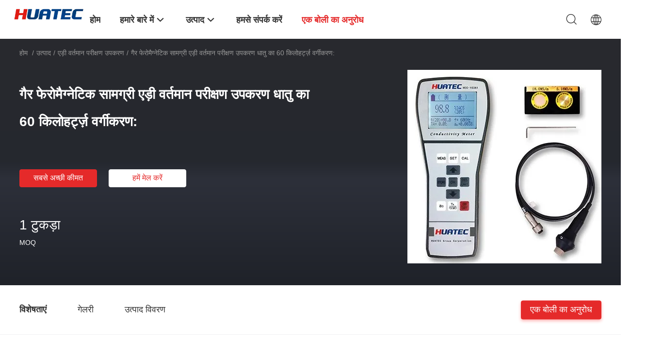

--- FILE ---
content_type: text/html
request_url: https://hindi.huatecgroup.com/sale-14527948-non-ferromagnetic-materials-eddy-current-testing-equipment-60khz-classification-of-metal.html
body_size: 44523
content:

<!DOCTYPE html>
<html lang="hi">
<head>
	<meta charset="utf-8">
	<meta http-equiv="X-UA-Compatible" content="IE=edge">
	<meta name="viewport" content="width=device-width, initial-scale=1">
    <title>गैर फेरोमैग्नेटिक सामग्री एड़ी वर्तमान परीक्षण उपकरण धातु का 60 किलोहर्ट्ज़ वर्गीकरण:</title>
    <meta name="keywords" content="60khz एड़ी वर्तमान परीक्षण उपकरण, धातु वर्गीकरण एड़ी वर्तमान परीक्षण उपकरण, गैर लौहचुंबकीय सामग्री एड़ी वर्तमान उपकरण, एड़ी वर्तमान परीक्षण उपकरण" />
    <meta name="description" content="उच्च गुणवत्ता गैर फेरोमैग्नेटिक सामग्री एड़ी वर्तमान परीक्षण उपकरण धातु का 60 किलोहर्ट्ज़ वर्गीकरण: चीन से, चीन का अग्रणी उत्पाद बाज़ार 60khz एड़ी वर्तमान परीक्षण उपकरण उत्पाद, सख्त गुणवत्ता नियंत्रण के साथ धातु वर्गीकरण एड़ी वर्तमान परीक्षण उपकरण कारखानों, उच्च गुणवत्ता का उत्पादन गैर लौहचुंबकीय सामग्री एड़ी वर्तमान उपकरण उत्पादों." />
				<link rel='preload'
					  href=/photo/huatecgroup/sitetpl/style/common.css?ver=1735604831 as='style'><link type='text/css' rel='stylesheet'
					  href=/photo/huatecgroup/sitetpl/style/common.css?ver=1735604831 media='all'><meta property="og:title" content="गैर फेरोमैग्नेटिक सामग्री एड़ी वर्तमान परीक्षण उपकरण धातु का 60 किलोहर्ट्ज़ वर्गीकरण:" />
<meta property="og:description" content="उच्च गुणवत्ता गैर फेरोमैग्नेटिक सामग्री एड़ी वर्तमान परीक्षण उपकरण धातु का 60 किलोहर्ट्ज़ वर्गीकरण: चीन से, चीन का अग्रणी उत्पाद बाज़ार 60khz एड़ी वर्तमान परीक्षण उपकरण उत्पाद, सख्त गुणवत्ता नियंत्रण के साथ धातु वर्गीकरण एड़ी वर्तमान परीक्षण उपकरण कारखानों, उच्च गुणवत्ता का उत्पादन गैर लौहचुंबकीय सामग्री एड़ी वर्तमान उपकरण उत्पादों." />
<meta property="og:type" content="product" />
<meta property="og:availability" content="instock" />
<meta property="og:site_name" content="HUATEC GROUP CORPORATION" />
<meta property="og:url" content="https://hindi.huatecgroup.com/sale-14527948-non-ferromagnetic-materials-eddy-current-testing-equipment-60khz-classification-of-metal.html" />
<meta property="og:image" content="https://hindi.huatecgroup.com/photo/ps37027047-non_ferromagnetic_materials_eddy_current_testing_equipment_60khz_classification_of_metal.jpg" />
<link rel="canonical" href="https://hindi.huatecgroup.com/sale-14527948-non-ferromagnetic-materials-eddy-current-testing-equipment-60khz-classification-of-metal.html" />
<link rel="alternate" href="https://m.hindi.huatecgroup.com/sale-14527948-non-ferromagnetic-materials-eddy-current-testing-equipment-60khz-classification-of-metal.html" media="only screen and (max-width: 640px)" />
<link rel="stylesheet" type="text/css" href="/js/guidefirstcommon.css" />
<style type="text/css">
/*<![CDATA[*/
.consent__cookie {position: fixed;top: 0;left: 0;width: 100%;height: 0%;z-index: 100000;}.consent__cookie_bg {position: fixed;top: 0;left: 0;width: 100%;height: 100%;background: #000;opacity: .6;display: none }.consent__cookie_rel {position: fixed;bottom:0;left: 0;width: 100%;background: #fff;display: -webkit-box;display: -ms-flexbox;display: flex;flex-wrap: wrap;padding: 24px 80px;-webkit-box-sizing: border-box;box-sizing: border-box;-webkit-box-pack: justify;-ms-flex-pack: justify;justify-content: space-between;-webkit-transition: all ease-in-out .3s;transition: all ease-in-out .3s }.consent__close {position: absolute;top: 20px;right: 20px;cursor: pointer }.consent__close svg {fill: #777 }.consent__close:hover svg {fill: #000 }.consent__cookie_box {flex: 1;word-break: break-word;}.consent__warm {color: #777;font-size: 16px;margin-bottom: 12px;line-height: 19px }.consent__title {color: #333;font-size: 20px;font-weight: 600;margin-bottom: 12px;line-height: 23px }.consent__itxt {color: #333;font-size: 14px;margin-bottom: 12px;display: -webkit-box;display: -ms-flexbox;display: flex;-webkit-box-align: center;-ms-flex-align: center;align-items: center }.consent__itxt i {display: -webkit-inline-box;display: -ms-inline-flexbox;display: inline-flex;width: 28px;height: 28px;border-radius: 50%;background: #e0f9e9;margin-right: 8px;-webkit-box-align: center;-ms-flex-align: center;align-items: center;-webkit-box-pack: center;-ms-flex-pack: center;justify-content: center }.consent__itxt svg {fill: #3ca860 }.consent__txt {color: #a6a6a6;font-size: 14px;margin-bottom: 8px;line-height: 17px }.consent__btns {display: -webkit-box;display: -ms-flexbox;display: flex;-webkit-box-orient: vertical;-webkit-box-direction: normal;-ms-flex-direction: column;flex-direction: column;-webkit-box-pack: center;-ms-flex-pack: center;justify-content: center;flex-shrink: 0;}.consent__btn {width: 280px;height: 40px;line-height: 40px;text-align: center;background: #3ca860;color: #fff;border-radius: 4px;margin: 8px 0;-webkit-box-sizing: border-box;box-sizing: border-box;cursor: pointer;font-size:14px}.consent__btn:hover {background: #00823b }.consent__btn.empty {color: #3ca860;border: 1px solid #3ca860;background: #fff }.consent__btn.empty:hover {background: #3ca860;color: #fff }.open .consent__cookie_bg {display: block }.open .consent__cookie_rel {bottom: 0 }@media (max-width: 760px) {.consent__btns {width: 100%;align-items: center;}.consent__cookie_rel {padding: 20px 24px }}.consent__cookie.open {display: block;}.consent__cookie {display: none;}
/*]]>*/
</style>
<style type="text/css">
/*<![CDATA[*/
@media only screen and (max-width:640px){.contact_now_dialog .content-wrap .desc{background-image:url(/images/cta_images/bg_s.png) !important}}.contact_now_dialog .content-wrap .content-wrap_header .cta-close{background-image:url(/images/cta_images/sprite.png) !important}.contact_now_dialog .content-wrap .desc{background-image:url(/images/cta_images/bg_l.png) !important}.contact_now_dialog .content-wrap .cta-btn i{background-image:url(/images/cta_images/sprite.png) !important}.contact_now_dialog .content-wrap .head-tip img{content:url(/images/cta_images/cta_contact_now.png) !important}.cusim{background-image:url(/images/imicon/im.svg) !important}.cuswa{background-image:url(/images/imicon/wa.png) !important}.cusall{background-image:url(/images/imicon/allchat.svg) !important}
/*]]>*/
</style>
<script type="text/javascript" src="/js/guidefirstcommon.js"></script>
<script type="text/javascript">
/*<![CDATA[*/
window.isvideotpl = 1;window.detailurl = '/videos-14527948-non-ferromagnetic-materials-eddy-current-testing-equipment-60khz-classification-of-metal.html';
var colorUrl = '';var isShowGuide = 2;var showGuideColor = 0;var im_appid = 10003;var im_msg="Good day, what product are you looking for?";

var cta_cid = 52;var use_defaulProductInfo = 1;var cta_pid = 14527948;var test_company = 0;var webim_domain = '';var company_type = 0;var cta_equipment = 'pc'; var setcookie = 'setwebimCookie(37,14527948,0)'; var whatsapplink = "https://wa.me/8613910983110?text=Hi%2C+I%27m+interested+in+%E0%A4%97%E0%A5%88%E0%A4%B0+%E0%A4%AB%E0%A5%87%E0%A4%B0%E0%A5%8B%E0%A4%AE%E0%A5%88%E0%A4%97%E0%A5%8D%E0%A4%A8%E0%A5%87%E0%A4%9F%E0%A4%BF%E0%A4%95+%E0%A4%B8%E0%A4%BE%E0%A4%AE%E0%A4%97%E0%A5%8D%E0%A4%B0%E0%A5%80+%E0%A4%8F%E0%A4%A1%E0%A4%BC%E0%A5%80+%E0%A4%B5%E0%A4%B0%E0%A5%8D%E0%A4%A4%E0%A4%AE%E0%A4%BE%E0%A4%A8+%E0%A4%AA%E0%A4%B0%E0%A5%80%E0%A4%95%E0%A5%8D%E0%A4%B7%E0%A4%A3+%E0%A4%89%E0%A4%AA%E0%A4%95%E0%A4%B0%E0%A4%A3+%E0%A4%A7%E0%A4%BE%E0%A4%A4%E0%A5%81+%E0%A4%95%E0%A4%BE+60+%E0%A4%95%E0%A4%BF%E0%A4%B2%E0%A5%8B%E0%A4%B9%E0%A4%B0%E0%A5%8D%E0%A4%9F%E0%A5%8D%E0%A4%9C%E0%A4%BC+%E0%A4%B5%E0%A4%B0%E0%A5%8D%E0%A4%97%E0%A5%80%E0%A4%95%E0%A4%B0%E0%A4%A3%3A."; function insertMeta(){var str = '<meta name="mobile-web-app-capable" content="yes" /><meta name="viewport" content="width=device-width, initial-scale=1.0" />';document.head.insertAdjacentHTML('beforeend',str);} var element = document.querySelector('a.footer_webim_a[href="/webim/webim_tab.html"]');if (element) {element.parentNode.removeChild(element);}

var colorUrl = '';
var aisearch = 0;
var selfUrl = '';
window.playerReportUrl='/vod/view_count/report';
var query_string = ["Products","Detail"];
var g_tp = '';
var customtplcolor = 99703;
var str_chat = 'चैट करना';
				var str_call_now = 'अभी फोन करो';
var str_chat_now = 'अब बात करें';
var str_contact1 = 'सबसे अच्छी कीमत पाएं';var str_chat_lang='hindi';var str_contact2 = 'मूल्य प्राप्त करें';var str_contact2 = 'सबसे अच्छी कीमत';var str_contact = 'संपर्क';
window.predomainsub = "";
/*]]>*/
</script>
</head>
<body>
<img src="/logo.gif" style="display:none" alt="logo"/>
<a style="display: none!important;" title="HUATEC GROUP CORPORATION" class="float-inquiry" href="/contactnow.html" onclick='setinquiryCookie("{\"showproduct\":1,\"pid\":\"14527948\",\"name\":\"\\u0917\\u0948\\u0930 \\u092b\\u0947\\u0930\\u094b\\u092e\\u0948\\u0917\\u094d\\u0928\\u0947\\u091f\\u093f\\u0915 \\u0938\\u093e\\u092e\\u0917\\u094d\\u0930\\u0940 \\u090f\\u0921\\u093c\\u0940 \\u0935\\u0930\\u094d\\u0924\\u092e\\u093e\\u0928 \\u092a\\u0930\\u0940\\u0915\\u094d\\u0937\\u0923 \\u0909\\u092a\\u0915\\u0930\\u0923 \\u0927\\u093e\\u0924\\u0941 \\u0915\\u093e 60 \\u0915\\u093f\\u0932\\u094b\\u0939\\u0930\\u094d\\u091f\\u094d\\u091c\\u093c \\u0935\\u0930\\u094d\\u0917\\u0940\\u0915\\u0930\\u0923:\",\"source_url\":\"\\/videos-14527948-non-ferromagnetic-materials-eddy-current-testing-equipment-60khz-classification-of-metal.html\",\"picurl\":\"\\/photo\\/pd37027047-non_ferromagnetic_materials_eddy_current_testing_equipment_60khz_classification_of_metal.jpg\",\"propertyDetail\":[[\"\\u092e\\u093e\\u092a\\u0928 \\u0924\\u0915\\u0928\\u0940\\u0915\",\"\\u092d\\u0902\\u0935\\u0930 \\u0927\\u093e\\u0930\\u093e\"],[\"\\u0915\\u093e\\u0930\\u094d\\u092f\\u0915\\u093e\\u0930\\u0940 \\u0906\\u0935\\u0943\\u0924\\u093f\",\"60 \\u0915\\u093f\\u0932\\u094b\\u0939\\u0930\\u094d\\u091f\\u094d\\u091c\\u093c\"],[\"\\u0921\\u093f\\u0938\\u094d\\u092a\\u094d\\u0932\\u0947 \\u0938\\u094d\\u0915\\u094d\\u0930\\u0940\\u0928\",\"\\u0932\\u093f\\u0915\\u094d\\u0935\\u093f\\u0921 \\u0915\\u094d\\u0930\\u093f\\u0938\\u094d\\u091f\\u0932 \\u092c\\u0921\\u093c\\u0940 \\u0938\\u094d\\u0915\\u094d\\u0930\\u0940\\u0928, \\u092c\\u0948\\u0915-\\u0932\\u093e\\u0907\\u091f \\u0921\\u093f\\u091c\\u093c\\u093e\\u0907\\u0928 \\u0915\\u093f\\u092f\\u093e \\u0917\\u092f\\u093e\"],[\"\\u090f\\u0932*\\u092c\\u0940*\\u090f\\u091a\",\"220*95*55 \\u092e\\u093f\\u092e\\u0940\"]],\"company_name\":null,\"picurl_c\":\"\\/photo\\/pc37027047-non_ferromagnetic_materials_eddy_current_testing_equipment_60khz_classification_of_metal.jpg\",\"price\":\"\",\"username\":\"Mr.JingAn Chen\",\"viewTime\":\"\\u0905\\u0902\\u0924\\u093f\\u092e \\u0932\\u0949\\u0917\\u093f\\u0928 : 1 \\u0918\\u0902\\u091f\\u0947 26 minuts \\u092a\\u0939\\u0932\\u0947\",\"subject\":\"\\u0915\\u0943\\u092a\\u092f\\u093e \\u0915\\u0940 \\u0915\\u0940\\u092e\\u0924 \\u092d\\u0947\\u091c \\u0906\\u092a\\u0915\\u0947\\u0917\\u0948\\u0930 \\u092b\\u0947\\u0930\\u094b\\u092e\\u0948\\u0917\\u094d\\u0928\\u0947\\u091f\\u093f\\u0915 \\u0938\\u093e\\u092e\\u0917\\u094d\\u0930\\u0940 \\u090f\\u0921\\u093c\\u0940 \\u0935\\u0930\\u094d\\u0924\\u092e\\u093e\\u0928 \\u092a\\u0930\\u0940\\u0915\\u094d\\u0937\\u0923 \\u0909\\u092a\\u0915\\u0930\\u0923 \\u0927\\u093e\\u0924\\u0941 \\u0915\\u093e 60 \\u0915\\u093f\\u0932\\u094b\\u0939\\u0930\\u094d\\u091f\\u094d\\u091c\\u093c \\u0935\\u0930\\u094d\\u0917\\u0940\\u0915\\u0930\\u0923:\",\"countrycode\":\"\"}");'></a>
<script>
var originProductInfo = '';
var originProductInfo = {"showproduct":1,"pid":"14527948","name":"\u0917\u0948\u0930 \u092b\u0947\u0930\u094b\u092e\u0948\u0917\u094d\u0928\u0947\u091f\u093f\u0915 \u0938\u093e\u092e\u0917\u094d\u0930\u0940 \u090f\u0921\u093c\u0940 \u0935\u0930\u094d\u0924\u092e\u093e\u0928 \u092a\u0930\u0940\u0915\u094d\u0937\u0923 \u0909\u092a\u0915\u0930\u0923 \u0927\u093e\u0924\u0941 \u0915\u093e 60 \u0915\u093f\u0932\u094b\u0939\u0930\u094d\u091f\u094d\u091c\u093c \u0935\u0930\u094d\u0917\u0940\u0915\u0930\u0923:","source_url":"\/videos-14527948-non-ferromagnetic-materials-eddy-current-testing-equipment-60khz-classification-of-metal.html","picurl":"\/photo\/pd37027047-non_ferromagnetic_materials_eddy_current_testing_equipment_60khz_classification_of_metal.jpg","propertyDetail":[["\u092e\u093e\u092a\u0928 \u0924\u0915\u0928\u0940\u0915","\u092d\u0902\u0935\u0930 \u0927\u093e\u0930\u093e"],["\u0915\u093e\u0930\u094d\u092f\u0915\u093e\u0930\u0940 \u0906\u0935\u0943\u0924\u093f","60 \u0915\u093f\u0932\u094b\u0939\u0930\u094d\u091f\u094d\u091c\u093c"],["\u0921\u093f\u0938\u094d\u092a\u094d\u0932\u0947 \u0938\u094d\u0915\u094d\u0930\u0940\u0928","\u0932\u093f\u0915\u094d\u0935\u093f\u0921 \u0915\u094d\u0930\u093f\u0938\u094d\u091f\u0932 \u092c\u0921\u093c\u0940 \u0938\u094d\u0915\u094d\u0930\u0940\u0928, \u092c\u0948\u0915-\u0932\u093e\u0907\u091f \u0921\u093f\u091c\u093c\u093e\u0907\u0928 \u0915\u093f\u092f\u093e \u0917\u092f\u093e"],["\u090f\u0932*\u092c\u0940*\u090f\u091a","220*95*55 \u092e\u093f\u092e\u0940"]],"company_name":null,"picurl_c":"\/photo\/pc37027047-non_ferromagnetic_materials_eddy_current_testing_equipment_60khz_classification_of_metal.jpg","price":"","username":"Mr.JingAn Chen","viewTime":"\u0905\u0902\u0924\u093f\u092e \u0932\u0949\u0917\u093f\u0928 : 6 \u0918\u0902\u091f\u0947 26 minuts \u092a\u0939\u0932\u0947","subject":"\u0915\u094d\u092f\u093e \u0906\u092a\u0915\u0947 \u0938\u092c\u0938\u0947 \u0905\u091a\u094d\u091b\u0940 \u0915\u0940\u092e\u0924 \u0915\u0947 \u0932\u093f\u090f \u0939\u0948\u0917\u0948\u0930 \u092b\u0947\u0930\u094b\u092e\u0948\u0917\u094d\u0928\u0947\u091f\u093f\u0915 \u0938\u093e\u092e\u0917\u094d\u0930\u0940 \u090f\u0921\u093c\u0940 \u0935\u0930\u094d\u0924\u092e\u093e\u0928 \u092a\u0930\u0940\u0915\u094d\u0937\u0923 \u0909\u092a\u0915\u0930\u0923 \u0927\u093e\u0924\u0941 \u0915\u093e 60 \u0915\u093f\u0932\u094b\u0939\u0930\u094d\u091f\u094d\u091c\u093c \u0935\u0930\u094d\u0917\u0940\u0915\u0930\u0923:","countrycode":""};
var save_url = "/contactsave.html";
var update_url = "/updateinquiry.html";
var productInfo = {};
var defaulProductInfo = {};
var myDate = new Date();
var curDate = myDate.getFullYear()+'-'+(parseInt(myDate.getMonth())+1)+'-'+myDate.getDate();
var message = '';
var default_pop = 1;
var leaveMessageDialog = document.getElementsByClassName('leave-message-dialog')[0]; // 获取弹层
var _$$ = function (dom) {
    return document.querySelectorAll(dom);
};
resInfo = originProductInfo;
resInfo['name'] = resInfo['name'] || '';
defaulProductInfo.pid = resInfo['pid'];
defaulProductInfo.productName = resInfo['name'] ?? '';
defaulProductInfo.productInfo = resInfo['propertyDetail'];
defaulProductInfo.productImg = resInfo['picurl_c'];
defaulProductInfo.subject = resInfo['subject'] ?? '';
defaulProductInfo.productImgAlt = resInfo['name'] ?? '';
var inquirypopup_tmp = 1;
var message = 'प्रिय,'+'\r\n'+"मुझे दिलचस्पी है"+' '+trim(resInfo['name'])+", क्या आप मुझे अधिक विवरण भेज सकते हैं जैसे प्रकार, आकार, MOQ, सामग्री, आदि।"+'\r\n'+"धन्यवाद!"+'\r\n'+"";
var message_1 = 'प्रिय,'+'\r\n'+"मुझे दिलचस्पी है"+' '+trim(resInfo['name'])+", क्या आप मुझे अधिक विवरण भेज सकते हैं जैसे प्रकार, आकार, MOQ, सामग्री, आदि।"+'\r\n'+"धन्यवाद!"+'\r\n'+"";
var message_2 = 'नमस्ते,'+'\r\n'+"मैं खोज रहा हूँ"+' '+trim(resInfo['name'])+", कृपया मुझे मूल्य, विनिर्देश और चित्र भेजें।"+'\r\n'+"आपकी तेज प्रतिक्रिया को बहुत सराहना मिलेगी।"+'\r\n'+"ज्यादा जानकारी के लिए मुझसे निःसंकोच संपर्क करें।"+'\r\n'+"बहुत बहुत धन्यवाद।";
var message_3 = 'नमस्ते,'+'\r\n'+trim(resInfo['name'])+' '+"मेरी उम्मीदों पर खरा उतरता है।"+'\r\n'+"कृपया मुझे सर्वोत्तम मूल्य और कुछ अन्य उत्पाद जानकारी दें।"+'\r\n'+"मेरे मेल के माध्यम से मुझसे संपर्क करने में संकोच न करें।"+'\r\n'+"बहुत बहुत धन्यवाद।";

var message_4 = 'प्रिय,'+'\r\n'+"एफओबी मूल्य आपके पर क्या है"+' '+trim(resInfo['name'])+'?'+'\r\n'+"नजदीकी बंदरगाह नाम कौन सा है?"+'\r\n'+"कृपया मुझे जल्द से जल्द जवाब दें, आगे की जानकारी साझा करना बेहतर होगा।"+'\r\n'+"सादर!";
var message_5 = 'नमस्ते,'+'\r\n'+"मुझे आपकी बहुत दिलचस्पी है"+' '+trim(resInfo['name'])+'.'+'\r\n'+"कृपया मुझे अपने उत्पाद का विवरण भेजें।"+'\r\n'+"आपके त्वरित उत्तर की प्रतीक्षा है।"+'\r\n'+"मुझे मेल से बेझिझक संपर्क करें।"+'\r\n'+"सादर!";

var message_6 = 'प्रिय,'+'\r\n'+"कृपया हमें अपने बारे में जानकारी प्रदान करें"+' '+trim(resInfo['name'])+", जैसे कि प्रकार, आकार, सामग्री और निश्चित रूप से सर्वोत्तम मूल्य।"+'\r\n'+"आपके त्वरित उत्तर की प्रतीक्षा है।"+'\r\n'+"धन्यवाद!";
var message_7 = 'प्रिय,'+'\r\n'+"क्या आप आपूर्ति कर सकते हैं?"+' '+trim(resInfo['name'])+" हमारे लिए?"+'\r\n'+"पहले हम एक मूल्य सूची और कुछ उत्पाद विवरण चाहते हैं।"+'\r\n'+"मुझे आशा है कि मुझे उत्तर मिलेगा और सहयोग के लिए तत्पर रहेंगे।"+'\r\n'+"आपका बहुत बहुत धन्यवाद।";
var message_8 = 'नमस्ते,'+'\r\n'+"मैं खोज रहा हूँ"+' '+trim(resInfo['name'])+", कृपया मुझे कुछ और विस्तृत उत्पाद जानकारी दें।"+'\r\n'+"मुझे आपके उत्तर की प्रतीक्षा रहेगी।"+'\r\n'+"धन्यवाद!";
var message_9 = 'नमस्ते,'+'\r\n'+"तुम्हारी"+' '+trim(resInfo['name'])+" मेरी आवश्यकताओं को बहुत अच्छी तरह से पूरा करता है।"+'\r\n'+"कृपया मुझे मूल्य, विनिर्देश भेजें, और समान मॉडल ठीक होगा।"+'\r\n'+"मेरे साथ चैट करने के लिए स्वतंत्र महसूस करें।"+'\r\n'+"धन्यवाद!";
var message_10 = 'प्रिय,'+'\r\n'+"मैं विवरण और उद्धरण के बारे में अधिक जानना चाहता हूं"+' '+trim(resInfo['name'])+'.'+'\r\n'+"आप मुझसे कभी भी संपर्क कर सकते हैं।"+'\r\n'+"सादर!";

var r = getRandom(1,10);

defaulProductInfo.message = eval("message_"+r);
    defaulProductInfo.message = eval("message_"+r);
        var mytAjax = {

    post: function(url, data, fn) {
        var xhr = new XMLHttpRequest();
        xhr.open("POST", url, true);
        xhr.setRequestHeader("Content-Type", "application/x-www-form-urlencoded;charset=UTF-8");
        xhr.setRequestHeader("X-Requested-With", "XMLHttpRequest");
        xhr.setRequestHeader('Content-Type','text/plain;charset=UTF-8');
        xhr.onreadystatechange = function() {
            if(xhr.readyState == 4 && (xhr.status == 200 || xhr.status == 304)) {
                fn.call(this, xhr.responseText);
            }
        };
        xhr.send(data);
    },

    postform: function(url, data, fn) {
        var xhr = new XMLHttpRequest();
        xhr.open("POST", url, true);
        xhr.setRequestHeader("X-Requested-With", "XMLHttpRequest");
        xhr.onreadystatechange = function() {
            if(xhr.readyState == 4 && (xhr.status == 200 || xhr.status == 304)) {
                fn.call(this, xhr.responseText);
            }
        };
        xhr.send(data);
    }
};
/*window.onload = function(){
    leaveMessageDialog = document.getElementsByClassName('leave-message-dialog')[0];
    if (window.localStorage.recordDialogStatus=='undefined' || (window.localStorage.recordDialogStatus!='undefined' && window.localStorage.recordDialogStatus != curDate)) {
        setTimeout(function(){
            if(parseInt(inquirypopup_tmp%10) == 1){
                creatDialog(defaulProductInfo, 1);
            }
        }, 6000);
    }
};*/
function trim(str)
{
    str = str.replace(/(^\s*)/g,"");
    return str.replace(/(\s*$)/g,"");
};
function getRandom(m,n){
    var num = Math.floor(Math.random()*(m - n) + n);
    return num;
};
function strBtn(param) {

    var starattextarea = document.getElementById("textareamessage").value.length;
    var email = document.getElementById("startEmail").value;

    var default_tip = document.querySelectorAll(".watermark_container").length;
    if (20 < starattextarea && starattextarea < 3000) {
        if(default_tip>0){
            document.getElementById("textareamessage1").parentNode.parentNode.nextElementSibling.style.display = "none";
        }else{
            document.getElementById("textareamessage1").parentNode.nextElementSibling.style.display = "none";
        }

    } else {
        if(default_tip>0){
            document.getElementById("textareamessage1").parentNode.parentNode.nextElementSibling.style.display = "block";
        }else{
            document.getElementById("textareamessage1").parentNode.nextElementSibling.style.display = "block";
        }

        return;
    }

    // var re = /^([a-zA-Z0-9_-])+@([a-zA-Z0-9_-])+\.([a-zA-Z0-9_-])+/i;/*邮箱不区分大小写*/
    var re = /^[a-zA-Z0-9][\w-]*(\.?[\w-]+)*@[a-zA-Z0-9-]+(\.[a-zA-Z0-9]+)+$/i;
    if (!re.test(email)) {
        document.getElementById("startEmail").nextElementSibling.style.display = "block";
        return;
    } else {
        document.getElementById("startEmail").nextElementSibling.style.display = "none";
    }

    var subject = document.getElementById("pop_subject").value;
    var pid = document.getElementById("pop_pid").value;
    var message = document.getElementById("textareamessage").value;
    var sender_email = document.getElementById("startEmail").value;
    var tel = '';
    if (document.getElementById("tel0") != undefined && document.getElementById("tel0") != '')
        tel = document.getElementById("tel0").value;
    var form_serialize = '&tel='+tel;

    form_serialize = form_serialize.replace(/\+/g, "%2B");
    mytAjax.post(save_url,"pid="+pid+"&subject="+subject+"&email="+sender_email+"&message="+(message)+form_serialize,function(res){
        var mes = JSON.parse(res);
        if(mes.status == 200){
            var iid = mes.iid;
            document.getElementById("pop_iid").value = iid;
            document.getElementById("pop_uuid").value = mes.uuid;

            if(typeof gtag_report_conversion === "function"){
                gtag_report_conversion();//执行统计js代码
            }
            if(typeof fbq === "function"){
                fbq('track','Purchase');//执行统计js代码
            }
        }
    });
    for (var index = 0; index < document.querySelectorAll(".dialog-content-pql").length; index++) {
        document.querySelectorAll(".dialog-content-pql")[index].style.display = "none";
    };
    $('#idphonepql').val(tel);
    document.getElementById("dialog-content-pql-id").style.display = "block";
    ;
};
function twoBtnOk(param) {

    var selectgender = document.getElementById("Mr").innerHTML;
    var iid = document.getElementById("pop_iid").value;
    var sendername = document.getElementById("idnamepql").value;
    var senderphone = document.getElementById("idphonepql").value;
    var sendercname = document.getElementById("idcompanypql").value;
    var uuid = document.getElementById("pop_uuid").value;
    var gender = 2;
    if(selectgender == 'Mr.') gender = 0;
    if(selectgender == 'Mrs.') gender = 1;
    var pid = document.getElementById("pop_pid").value;
    var form_serialize = '';

        form_serialize = form_serialize.replace(/\+/g, "%2B");

    mytAjax.post(update_url,"iid="+iid+"&gender="+gender+"&uuid="+uuid+"&name="+(sendername)+"&tel="+(senderphone)+"&company="+(sendercname)+form_serialize,function(res){});

    for (var index = 0; index < document.querySelectorAll(".dialog-content-pql").length; index++) {
        document.querySelectorAll(".dialog-content-pql")[index].style.display = "none";
    };
    document.getElementById("dialog-content-pql-ok").style.display = "block";

};
function toCheckMust(name) {
    $('#'+name+'error').hide();
}
function handClidk(param) {
    var starattextarea = document.getElementById("textareamessage1").value.length;
    var email = document.getElementById("startEmail1").value;
    var default_tip = document.querySelectorAll(".watermark_container").length;
    if (20 < starattextarea && starattextarea < 3000) {
        if(default_tip>0){
            document.getElementById("textareamessage1").parentNode.parentNode.nextElementSibling.style.display = "none";
        }else{
            document.getElementById("textareamessage1").parentNode.nextElementSibling.style.display = "none";
        }

    } else {
        if(default_tip>0){
            document.getElementById("textareamessage1").parentNode.parentNode.nextElementSibling.style.display = "block";
        }else{
            document.getElementById("textareamessage1").parentNode.nextElementSibling.style.display = "block";
        }

        return;
    }

    // var re = /^([a-zA-Z0-9_-])+@([a-zA-Z0-9_-])+\.([a-zA-Z0-9_-])+/i;
    var re = /^[a-zA-Z0-9][\w-]*(\.?[\w-]+)*@[a-zA-Z0-9-]+(\.[a-zA-Z0-9]+)+$/i;
    if (!re.test(email)) {
        document.getElementById("startEmail1").nextElementSibling.style.display = "block";
        return;
    } else {
        document.getElementById("startEmail1").nextElementSibling.style.display = "none";
    }

    var subject = document.getElementById("pop_subject").value;
    var pid = document.getElementById("pop_pid").value;
    var message = document.getElementById("textareamessage1").value;
    var sender_email = document.getElementById("startEmail1").value;
    var form_serialize = tel = '';
    if (document.getElementById("tel1") != undefined && document.getElementById("tel1") != '')
        tel = document.getElementById("tel1").value;
        mytAjax.post(save_url,"email="+sender_email+"&tel="+tel+"&pid="+pid+"&message="+message+"&subject="+subject+form_serialize,function(res){

        var mes = JSON.parse(res);
        if(mes.status == 200){
            var iid = mes.iid;
            document.getElementById("pop_iid").value = iid;
            document.getElementById("pop_uuid").value = mes.uuid;
            if(typeof gtag_report_conversion === "function"){
                gtag_report_conversion();//执行统计js代码
            }
        }

    });
    for (var index = 0; index < document.querySelectorAll(".dialog-content-pql").length; index++) {
        document.querySelectorAll(".dialog-content-pql")[index].style.display = "none";
    };
    $('#idphonepql').val(tel);
    document.getElementById("dialog-content-pql-id").style.display = "block";

};
window.addEventListener('load', function () {
    $('.checkbox-wrap label').each(function(){
        if($(this).find('input').prop('checked')){
            $(this).addClass('on')
        }else {
            $(this).removeClass('on')
        }
    })
    $(document).on('click', '.checkbox-wrap label' , function(ev){
        if (ev.target.tagName.toUpperCase() != 'INPUT') {
            $(this).toggleClass('on')
        }
    })
})

function hand_video(pdata) {
    data = JSON.parse(pdata);
    productInfo.productName = data.productName;
    productInfo.productInfo = data.productInfo;
    productInfo.productImg = data.productImg;
    productInfo.subject = data.subject;

    var message = 'प्रिय,'+'\r\n'+"मुझे दिलचस्पी है"+' '+trim(data.productName)+", क्या आप मुझे अधिक विवरण भेज सकते हैं जैसे कि प्रकार, आकार, मात्रा, सामग्री, आदि।"+'\r\n'+"धन्यवाद!"+'\r\n'+"";

    var message = 'प्रिय,'+'\r\n'+"मुझे दिलचस्पी है"+' '+trim(data.productName)+", क्या आप मुझे अधिक विवरण भेज सकते हैं जैसे प्रकार, आकार, MOQ, सामग्री, आदि।"+'\r\n'+"धन्यवाद!"+'\r\n'+"";
    var message_1 = 'प्रिय,'+'\r\n'+"मुझे दिलचस्पी है"+' '+trim(data.productName)+", क्या आप मुझे अधिक विवरण भेज सकते हैं जैसे प्रकार, आकार, MOQ, सामग्री, आदि।"+'\r\n'+"धन्यवाद!"+'\r\n'+"";
    var message_2 = 'नमस्ते,'+'\r\n'+"मैं खोज रहा हूँ"+' '+trim(data.productName)+", कृपया मुझे मूल्य, विनिर्देश और चित्र भेजें।"+'\r\n'+"आपकी तेज प्रतिक्रिया को बहुत सराहना मिलेगी।"+'\r\n'+"ज्यादा जानकारी के लिए मुझसे निःसंकोच संपर्क करें।"+'\r\n'+"बहुत बहुत धन्यवाद।";
    var message_3 = 'नमस्ते,'+'\r\n'+trim(data.productName)+' '+"मेरी उम्मीदों पर खरा उतरता है।"+'\r\n'+"कृपया मुझे सर्वोत्तम मूल्य और कुछ अन्य उत्पाद जानकारी दें।"+'\r\n'+"मेरे मेल के माध्यम से मुझसे संपर्क करने में संकोच न करें।"+'\r\n'+"बहुत बहुत धन्यवाद।";

    var message_4 = 'प्रिय,'+'\r\n'+"एफओबी मूल्य आपके पर क्या है"+' '+trim(data.productName)+'?'+'\r\n'+"नजदीकी बंदरगाह नाम कौन सा है?"+'\r\n'+"कृपया मुझे जल्द से जल्द जवाब दें, आगे की जानकारी साझा करना बेहतर होगा।"+'\r\n'+"सादर!";
    var message_5 = 'नमस्ते,'+'\r\n'+"मुझे आपकी बहुत दिलचस्पी है"+' '+trim(data.productName)+'.'+'\r\n'+"कृपया मुझे अपने उत्पाद का विवरण भेजें।"+'\r\n'+"आपके त्वरित उत्तर की प्रतीक्षा है।"+'\r\n'+"मुझे मेल से बेझिझक संपर्क करें।"+'\r\n'+"सादर!";

    var message_6 = 'प्रिय,'+'\r\n'+"कृपया हमें अपने बारे में जानकारी प्रदान करें"+' '+trim(data.productName)+", जैसे कि प्रकार, आकार, सामग्री और निश्चित रूप से सर्वोत्तम मूल्य।"+'\r\n'+"आपके त्वरित उत्तर की प्रतीक्षा है।"+'\r\n'+"धन्यवाद!";
    var message_7 = 'प्रिय,'+'\r\n'+"क्या आप आपूर्ति कर सकते हैं?"+' '+trim(data.productName)+" हमारे लिए?"+'\r\n'+"पहले हम एक मूल्य सूची और कुछ उत्पाद विवरण चाहते हैं।"+'\r\n'+"मुझे आशा है कि मुझे उत्तर मिलेगा और सहयोग के लिए तत्पर रहेंगे।"+'\r\n'+"आपका बहुत बहुत धन्यवाद।";
    var message_8 = 'नमस्ते,'+'\r\n'+"मैं खोज रहा हूँ"+' '+trim(data.productName)+", कृपया मुझे कुछ और विस्तृत उत्पाद जानकारी दें।"+'\r\n'+"मुझे आपके उत्तर की प्रतीक्षा रहेगी।"+'\r\n'+"धन्यवाद!";
    var message_9 = 'नमस्ते,'+'\r\n'+"तुम्हारी"+' '+trim(data.productName)+" मेरी आवश्यकताओं को बहुत अच्छी तरह से पूरा करता है।"+'\r\n'+"कृपया मुझे मूल्य, विनिर्देश भेजें, और समान मॉडल ठीक होगा।"+'\r\n'+"मेरे साथ चैट करने के लिए स्वतंत्र महसूस करें।"+'\r\n'+"धन्यवाद!";
    var message_10 = 'प्रिय,'+'\r\n'+"मैं विवरण और उद्धरण के बारे में अधिक जानना चाहता हूं"+' '+trim(data.productName)+'.'+'\r\n'+"आप मुझसे कभी भी संपर्क कर सकते हैं।"+'\r\n'+"सादर!";

    var r = getRandom(1,10);

    productInfo.message = eval("message_"+r);
            if(parseInt(inquirypopup_tmp/10) == 1){
        productInfo.message = "";
    }
    productInfo.pid = data.pid;
    creatDialog(productInfo, 2);
};

function handDialog(pdata) {
    data = JSON.parse(pdata);
    productInfo.productName = data.productName;
    productInfo.productInfo = data.productInfo;
    productInfo.productImg = data.productImg;
    productInfo.subject = data.subject;

    var message = 'प्रिय,'+'\r\n'+"मुझे दिलचस्पी है"+' '+trim(data.productName)+", क्या आप मुझे अधिक विवरण भेज सकते हैं जैसे कि प्रकार, आकार, मात्रा, सामग्री, आदि।"+'\r\n'+"धन्यवाद!"+'\r\n'+"";

    var message = 'प्रिय,'+'\r\n'+"मुझे दिलचस्पी है"+' '+trim(data.productName)+", क्या आप मुझे अधिक विवरण भेज सकते हैं जैसे प्रकार, आकार, MOQ, सामग्री, आदि।"+'\r\n'+"धन्यवाद!"+'\r\n'+"";
    var message_1 = 'प्रिय,'+'\r\n'+"मुझे दिलचस्पी है"+' '+trim(data.productName)+", क्या आप मुझे अधिक विवरण भेज सकते हैं जैसे प्रकार, आकार, MOQ, सामग्री, आदि।"+'\r\n'+"धन्यवाद!"+'\r\n'+"";
    var message_2 = 'नमस्ते,'+'\r\n'+"मैं खोज रहा हूँ"+' '+trim(data.productName)+", कृपया मुझे मूल्य, विनिर्देश और चित्र भेजें।"+'\r\n'+"आपकी तेज प्रतिक्रिया को बहुत सराहना मिलेगी।"+'\r\n'+"ज्यादा जानकारी के लिए मुझसे निःसंकोच संपर्क करें।"+'\r\n'+"बहुत बहुत धन्यवाद।";
    var message_3 = 'नमस्ते,'+'\r\n'+trim(data.productName)+' '+"मेरी उम्मीदों पर खरा उतरता है।"+'\r\n'+"कृपया मुझे सर्वोत्तम मूल्य और कुछ अन्य उत्पाद जानकारी दें।"+'\r\n'+"मेरे मेल के माध्यम से मुझसे संपर्क करने में संकोच न करें।"+'\r\n'+"बहुत बहुत धन्यवाद।";

    var message_4 = 'प्रिय,'+'\r\n'+"एफओबी मूल्य आपके पर क्या है"+' '+trim(data.productName)+'?'+'\r\n'+"नजदीकी बंदरगाह नाम कौन सा है?"+'\r\n'+"कृपया मुझे जल्द से जल्द जवाब दें, आगे की जानकारी साझा करना बेहतर होगा।"+'\r\n'+"सादर!";
    var message_5 = 'नमस्ते,'+'\r\n'+"मुझे आपकी बहुत दिलचस्पी है"+' '+trim(data.productName)+'.'+'\r\n'+"कृपया मुझे अपने उत्पाद का विवरण भेजें।"+'\r\n'+"आपके त्वरित उत्तर की प्रतीक्षा है।"+'\r\n'+"मुझे मेल से बेझिझक संपर्क करें।"+'\r\n'+"सादर!";

    var message_6 = 'प्रिय,'+'\r\n'+"कृपया हमें अपने बारे में जानकारी प्रदान करें"+' '+trim(data.productName)+", जैसे कि प्रकार, आकार, सामग्री और निश्चित रूप से सर्वोत्तम मूल्य।"+'\r\n'+"आपके त्वरित उत्तर की प्रतीक्षा है।"+'\r\n'+"धन्यवाद!";
    var message_7 = 'प्रिय,'+'\r\n'+"क्या आप आपूर्ति कर सकते हैं?"+' '+trim(data.productName)+" हमारे लिए?"+'\r\n'+"पहले हम एक मूल्य सूची और कुछ उत्पाद विवरण चाहते हैं।"+'\r\n'+"मुझे आशा है कि मुझे उत्तर मिलेगा और सहयोग के लिए तत्पर रहेंगे।"+'\r\n'+"आपका बहुत बहुत धन्यवाद।";
    var message_8 = 'नमस्ते,'+'\r\n'+"मैं खोज रहा हूँ"+' '+trim(data.productName)+", कृपया मुझे कुछ और विस्तृत उत्पाद जानकारी दें।"+'\r\n'+"मुझे आपके उत्तर की प्रतीक्षा रहेगी।"+'\r\n'+"धन्यवाद!";
    var message_9 = 'नमस्ते,'+'\r\n'+"तुम्हारी"+' '+trim(data.productName)+" मेरी आवश्यकताओं को बहुत अच्छी तरह से पूरा करता है।"+'\r\n'+"कृपया मुझे मूल्य, विनिर्देश भेजें, और समान मॉडल ठीक होगा।"+'\r\n'+"मेरे साथ चैट करने के लिए स्वतंत्र महसूस करें।"+'\r\n'+"धन्यवाद!";
    var message_10 = 'प्रिय,'+'\r\n'+"मैं विवरण और उद्धरण के बारे में अधिक जानना चाहता हूं"+' '+trim(data.productName)+'.'+'\r\n'+"आप मुझसे कभी भी संपर्क कर सकते हैं।"+'\r\n'+"सादर!";

    var r = getRandom(1,10);
    productInfo.message = eval("message_"+r);
            if(parseInt(inquirypopup_tmp/10) == 1){
        productInfo.message = "";
    }
    productInfo.pid = data.pid;
    creatDialog(productInfo, 2);
};

function closepql(param) {

    leaveMessageDialog.style.display = 'none';
};

function closepql2(param) {

    for (var index = 0; index < document.querySelectorAll(".dialog-content-pql").length; index++) {
        document.querySelectorAll(".dialog-content-pql")[index].style.display = "none";
    };
    document.getElementById("dialog-content-pql-ok").style.display = "block";
};

function decodeHtmlEntities(str) {
    var tempElement = document.createElement('div');
    tempElement.innerHTML = str;
    return tempElement.textContent || tempElement.innerText || '';
}

function initProduct(productInfo,type){

    productInfo.productName = decodeHtmlEntities(productInfo.productName);
    productInfo.message = decodeHtmlEntities(productInfo.message);

    leaveMessageDialog = document.getElementsByClassName('leave-message-dialog')[0];
    leaveMessageDialog.style.display = "block";
    if(type == 3){
        var popinquiryemail = document.getElementById("popinquiryemail").value;
        _$$("#startEmail1")[0].value = popinquiryemail;
    }else{
        _$$("#startEmail1")[0].value = "";
    }
    _$$("#startEmail")[0].value = "";
    _$$("#idnamepql")[0].value = "";
    _$$("#idphonepql")[0].value = "";
    _$$("#idcompanypql")[0].value = "";

    _$$("#pop_pid")[0].value = productInfo.pid;
    _$$("#pop_subject")[0].value = productInfo.subject;
    
    if(parseInt(inquirypopup_tmp/10) == 1){
        productInfo.message = "";
    }

    _$$("#textareamessage1")[0].value = productInfo.message;
    _$$("#textareamessage")[0].value = productInfo.message;

    _$$("#dialog-content-pql-id .titlep")[0].innerHTML = productInfo.productName;
    _$$("#dialog-content-pql-id img")[0].setAttribute("src", productInfo.productImg);
    _$$("#dialog-content-pql-id img")[0].setAttribute("alt", productInfo.productImgAlt);

    _$$("#dialog-content-pql-id-hand img")[0].setAttribute("src", productInfo.productImg);
    _$$("#dialog-content-pql-id-hand img")[0].setAttribute("alt", productInfo.productImgAlt);
    _$$("#dialog-content-pql-id-hand .titlep")[0].innerHTML = productInfo.productName;

    if (productInfo.productInfo.length > 0) {
        var ul2, ul;
        ul = document.createElement("ul");
        for (var index = 0; index < productInfo.productInfo.length; index++) {
            var el = productInfo.productInfo[index];
            var li = document.createElement("li");
            var span1 = document.createElement("span");
            span1.innerHTML = el[0] + ":";
            var span2 = document.createElement("span");
            span2.innerHTML = el[1];
            li.appendChild(span1);
            li.appendChild(span2);
            ul.appendChild(li);

        }
        ul2 = ul.cloneNode(true);
        if (type === 1) {
            _$$("#dialog-content-pql-id .left")[0].replaceChild(ul, _$$("#dialog-content-pql-id .left ul")[0]);
        } else {
            _$$("#dialog-content-pql-id-hand .left")[0].replaceChild(ul2, _$$("#dialog-content-pql-id-hand .left ul")[0]);
            _$$("#dialog-content-pql-id .left")[0].replaceChild(ul, _$$("#dialog-content-pql-id .left ul")[0]);
        }
    };
    for (var index = 0; index < _$$("#dialog-content-pql-id .right ul li").length; index++) {
        _$$("#dialog-content-pql-id .right ul li")[index].addEventListener("click", function (params) {
            _$$("#dialog-content-pql-id .right #Mr")[0].innerHTML = this.innerHTML
        }, false)

    };

};
function closeInquiryCreateDialog() {
    document.getElementById("xuanpan_dialog_box_pql").style.display = "none";
};
function showInquiryCreateDialog() {
    document.getElementById("xuanpan_dialog_box_pql").style.display = "block";
};
function submitPopInquiry(){
    var message = document.getElementById("inquiry_message").value;
    var email = document.getElementById("inquiry_email").value;
    var subject = defaulProductInfo.subject;
    var pid = defaulProductInfo.pid;
    if (email === undefined) {
        showInquiryCreateDialog();
        document.getElementById("inquiry_email").style.border = "1px solid red";
        return false;
    };
    if (message === undefined) {
        showInquiryCreateDialog();
        document.getElementById("inquiry_message").style.border = "1px solid red";
        return false;
    };
    if (email.search(/^\w+((-\w+)|(\.\w+))*\@[A-Za-z0-9]+((\.|-)[A-Za-z0-9]+)*\.[A-Za-z0-9]+$/) == -1) {
        document.getElementById("inquiry_email").style.border= "1px solid red";
        showInquiryCreateDialog();
        return false;
    } else {
        document.getElementById("inquiry_email").style.border= "";
    };
    if (message.length < 20 || message.length >3000) {
        showInquiryCreateDialog();
        document.getElementById("inquiry_message").style.border = "1px solid red";
        return false;
    } else {
        document.getElementById("inquiry_message").style.border = "";
    };
    var tel = '';
    if (document.getElementById("tel") != undefined && document.getElementById("tel") != '')
        tel = document.getElementById("tel").value;

    mytAjax.post(save_url,"pid="+pid+"&subject="+subject+"&email="+email+"&message="+(message)+'&tel='+tel,function(res){
        var mes = JSON.parse(res);
        if(mes.status == 200){
            var iid = mes.iid;
            document.getElementById("pop_iid").value = iid;
            document.getElementById("pop_uuid").value = mes.uuid;

        }
    });
    initProduct(defaulProductInfo);
    for (var index = 0; index < document.querySelectorAll(".dialog-content-pql").length; index++) {
        document.querySelectorAll(".dialog-content-pql")[index].style.display = "none";
    };
    $('#idphonepql').val(tel);
    document.getElementById("dialog-content-pql-id").style.display = "block";

};

//带附件上传
function submitPopInquiryfile(email_id,message_id,check_sort,name_id,phone_id,company_id,attachments){

    if(typeof(check_sort) == 'undefined'){
        check_sort = 0;
    }
    var message = document.getElementById(message_id).value;
    var email = document.getElementById(email_id).value;
    var attachments = document.getElementById(attachments).value;
    if(typeof(name_id) !== 'undefined' && name_id != ""){
        var name  = document.getElementById(name_id).value;
    }
    if(typeof(phone_id) !== 'undefined' && phone_id != ""){
        var phone = document.getElementById(phone_id).value;
    }
    if(typeof(company_id) !== 'undefined' && company_id != ""){
        var company = document.getElementById(company_id).value;
    }
    var subject = defaulProductInfo.subject;
    var pid = defaulProductInfo.pid;

    if(check_sort == 0){
        if (email === undefined) {
            showInquiryCreateDialog();
            document.getElementById(email_id).style.border = "1px solid red";
            return false;
        };
        if (message === undefined) {
            showInquiryCreateDialog();
            document.getElementById(message_id).style.border = "1px solid red";
            return false;
        };

        if (email.search(/^\w+((-\w+)|(\.\w+))*\@[A-Za-z0-9]+((\.|-)[A-Za-z0-9]+)*\.[A-Za-z0-9]+$/) == -1) {
            document.getElementById(email_id).style.border= "1px solid red";
            showInquiryCreateDialog();
            return false;
        } else {
            document.getElementById(email_id).style.border= "";
        };
        if (message.length < 20 || message.length >3000) {
            showInquiryCreateDialog();
            document.getElementById(message_id).style.border = "1px solid red";
            return false;
        } else {
            document.getElementById(message_id).style.border = "";
        };
    }else{

        if (message === undefined) {
            showInquiryCreateDialog();
            document.getElementById(message_id).style.border = "1px solid red";
            return false;
        };

        if (email === undefined) {
            showInquiryCreateDialog();
            document.getElementById(email_id).style.border = "1px solid red";
            return false;
        };

        if (message.length < 20 || message.length >3000) {
            showInquiryCreateDialog();
            document.getElementById(message_id).style.border = "1px solid red";
            return false;
        } else {
            document.getElementById(message_id).style.border = "";
        };

        if (email.search(/^\w+((-\w+)|(\.\w+))*\@[A-Za-z0-9]+((\.|-)[A-Za-z0-9]+)*\.[A-Za-z0-9]+$/) == -1) {
            document.getElementById(email_id).style.border= "1px solid red";
            showInquiryCreateDialog();
            return false;
        } else {
            document.getElementById(email_id).style.border= "";
        };

    };

    mytAjax.post(save_url,"pid="+pid+"&subject="+subject+"&email="+email+"&message="+message+"&company="+company+"&attachments="+attachments,function(res){
        var mes = JSON.parse(res);
        if(mes.status == 200){
            var iid = mes.iid;
            document.getElementById("pop_iid").value = iid;
            document.getElementById("pop_uuid").value = mes.uuid;

            if(typeof gtag_report_conversion === "function"){
                gtag_report_conversion();//执行统计js代码
            }
            if(typeof fbq === "function"){
                fbq('track','Purchase');//执行统计js代码
            }
        }
    });
    initProduct(defaulProductInfo);

    if(name !== undefined && name != ""){
        _$$("#idnamepql")[0].value = name;
    }

    if(phone !== undefined && phone != ""){
        _$$("#idphonepql")[0].value = phone;
    }

    if(company !== undefined && company != ""){
        _$$("#idcompanypql")[0].value = company;
    }

    for (var index = 0; index < document.querySelectorAll(".dialog-content-pql").length; index++) {
        document.querySelectorAll(".dialog-content-pql")[index].style.display = "none";
    };
    document.getElementById("dialog-content-pql-id").style.display = "block";

};
function submitPopInquiryByParam(email_id,message_id,check_sort,name_id,phone_id,company_id){

    if(typeof(check_sort) == 'undefined'){
        check_sort = 0;
    }

    var senderphone = '';
    var message = document.getElementById(message_id).value;
    var email = document.getElementById(email_id).value;
    if(typeof(name_id) !== 'undefined' && name_id != ""){
        var name  = document.getElementById(name_id).value;
    }
    if(typeof(phone_id) !== 'undefined' && phone_id != ""){
        var phone = document.getElementById(phone_id).value;
        senderphone = phone;
    }
    if(typeof(company_id) !== 'undefined' && company_id != ""){
        var company = document.getElementById(company_id).value;
    }
    var subject = defaulProductInfo.subject;
    var pid = defaulProductInfo.pid;

    if(check_sort == 0){
        if (email === undefined) {
            showInquiryCreateDialog();
            document.getElementById(email_id).style.border = "1px solid red";
            return false;
        };
        if (message === undefined) {
            showInquiryCreateDialog();
            document.getElementById(message_id).style.border = "1px solid red";
            return false;
        };

        if (email.search(/^\w+((-\w+)|(\.\w+))*\@[A-Za-z0-9]+((\.|-)[A-Za-z0-9]+)*\.[A-Za-z0-9]+$/) == -1) {
            document.getElementById(email_id).style.border= "1px solid red";
            showInquiryCreateDialog();
            return false;
        } else {
            document.getElementById(email_id).style.border= "";
        };
        if (message.length < 20 || message.length >3000) {
            showInquiryCreateDialog();
            document.getElementById(message_id).style.border = "1px solid red";
            return false;
        } else {
            document.getElementById(message_id).style.border = "";
        };
    }else{

        if (message === undefined) {
            showInquiryCreateDialog();
            document.getElementById(message_id).style.border = "1px solid red";
            return false;
        };

        if (email === undefined) {
            showInquiryCreateDialog();
            document.getElementById(email_id).style.border = "1px solid red";
            return false;
        };

        if (message.length < 20 || message.length >3000) {
            showInquiryCreateDialog();
            document.getElementById(message_id).style.border = "1px solid red";
            return false;
        } else {
            document.getElementById(message_id).style.border = "";
        };

        if (email.search(/^\w+((-\w+)|(\.\w+))*\@[A-Za-z0-9]+((\.|-)[A-Za-z0-9]+)*\.[A-Za-z0-9]+$/) == -1) {
            document.getElementById(email_id).style.border= "1px solid red";
            showInquiryCreateDialog();
            return false;
        } else {
            document.getElementById(email_id).style.border= "";
        };

    };

    var productsku = "";
    if($("#product_sku").length > 0){
        productsku = $("#product_sku").html();
    }

    mytAjax.post(save_url,"tel="+senderphone+"&pid="+pid+"&subject="+subject+"&email="+email+"&message="+message+"&messagesku="+encodeURI(productsku),function(res){
        var mes = JSON.parse(res);
        if(mes.status == 200){
            var iid = mes.iid;
            document.getElementById("pop_iid").value = iid;
            document.getElementById("pop_uuid").value = mes.uuid;

            if(typeof gtag_report_conversion === "function"){
                gtag_report_conversion();//执行统计js代码
            }
            if(typeof fbq === "function"){
                fbq('track','Purchase');//执行统计js代码
            }
        }
    });
    initProduct(defaulProductInfo);

    if(name !== undefined && name != ""){
        _$$("#idnamepql")[0].value = name;
    }

    if(phone !== undefined && phone != ""){
        _$$("#idphonepql")[0].value = phone;
    }

    if(company !== undefined && company != ""){
        _$$("#idcompanypql")[0].value = company;
    }

    for (var index = 0; index < document.querySelectorAll(".dialog-content-pql").length; index++) {
        document.querySelectorAll(".dialog-content-pql")[index].style.display = "none";

    };
    document.getElementById("dialog-content-pql-id").style.display = "block";

};

function creat_videoDialog(productInfo, type) {

    if(type == 1){
        if(default_pop != 1){
            return false;
        }
        window.localStorage.recordDialogStatus = curDate;
    }else{
        default_pop = 0;
    }
    initProduct(productInfo, type);
    if (type === 1) {
        // 自动弹出
        for (var index = 0; index < document.querySelectorAll(".dialog-content-pql").length; index++) {

            document.querySelectorAll(".dialog-content-pql")[index].style.display = "none";
        };
        document.getElementById("dialog-content-pql").style.display = "block";
    } else {
        // 手动弹出
        for (var index = 0; index < document.querySelectorAll(".dialog-content-pql").length; index++) {
            document.querySelectorAll(".dialog-content-pql")[index].style.display = "none";
        };
        document.getElementById("dialog-content-pql-id-hand").style.display = "block";
    }
}

function creatDialog(productInfo, type) {

    if(type == 1){
        if(default_pop != 1){
            return false;
        }
        window.localStorage.recordDialogStatus = curDate;
    }else{
        default_pop = 0;
    }
    initProduct(productInfo, type);
    if (type === 1) {
        // 自动弹出
        for (var index = 0; index < document.querySelectorAll(".dialog-content-pql").length; index++) {

            document.querySelectorAll(".dialog-content-pql")[index].style.display = "none";
        };
        document.getElementById("dialog-content-pql").style.display = "block";
    } else {
        // 手动弹出
        for (var index = 0; index < document.querySelectorAll(".dialog-content-pql").length; index++) {
            document.querySelectorAll(".dialog-content-pql")[index].style.display = "none";
        };
        document.getElementById("dialog-content-pql-id-hand").style.display = "block";
    }
}

//带邮箱信息打开询盘框 emailtype=1表示带入邮箱
function openDialog(emailtype){
    var type = 2;//不带入邮箱，手动弹出
    if(emailtype == 1){
        var popinquiryemail = document.getElementById("popinquiryemail").value;
        // var re = /^([a-zA-Z0-9_-])+@([a-zA-Z0-9_-])+\.([a-zA-Z0-9_-])+/i;
        var re = /^[a-zA-Z0-9][\w-]*(\.?[\w-]+)*@[a-zA-Z0-9-]+(\.[a-zA-Z0-9]+)+$/i;
        if (!re.test(popinquiryemail)) {
            //前端提示样式;
            showInquiryCreateDialog();
            document.getElementById("popinquiryemail").style.border = "1px solid red";
            return false;
        } else {
            //前端提示样式;
        }
        var type = 3;
    }
    creatDialog(defaulProductInfo,type);
}

//上传附件
function inquiryUploadFile(){
    var fileObj = document.querySelector("#fileId").files[0];
    //构建表单数据
    var formData = new FormData();
    var filesize = fileObj.size;
    if(filesize > 10485760 || filesize == 0) {
        document.getElementById("filetips").style.display = "block";
        return false;
    }else {
        document.getElementById("filetips").style.display = "none";
    }
    formData.append('popinquiryfile', fileObj);
    document.getElementById("quotefileform").reset();
    var save_url = "/inquiryuploadfile.html";
    mytAjax.postform(save_url,formData,function(res){
        var mes = JSON.parse(res);
        if(mes.status == 200){
            document.getElementById("uploader-file-info").innerHTML = document.getElementById("uploader-file-info").innerHTML + "<span class=op>"+mes.attfile.name+"<a class=delatt id=att"+mes.attfile.id+" onclick=delatt("+mes.attfile.id+");>Delete</a></span>";
            var nowattachs = document.getElementById("attachments").value;
            if( nowattachs !== ""){
                var attachs = JSON.parse(nowattachs);
                attachs[mes.attfile.id] = mes.attfile;
            }else{
                var attachs = {};
                attachs[mes.attfile.id] = mes.attfile;
            }
            document.getElementById("attachments").value = JSON.stringify(attachs);
        }
    });
}
//附件删除
function delatt(attid)
{
    var nowattachs = document.getElementById("attachments").value;
    if( nowattachs !== ""){
        var attachs = JSON.parse(nowattachs);
        if(attachs[attid] == ""){
            return false;
        }
        var formData = new FormData();
        var delfile = attachs[attid]['filename'];
        var save_url = "/inquirydelfile.html";
        if(delfile != "") {
            formData.append('delfile', delfile);
            mytAjax.postform(save_url, formData, function (res) {
                if(res !== "") {
                    var mes = JSON.parse(res);
                    if (mes.status == 200) {
                        delete attachs[attid];
                        document.getElementById("attachments").value = JSON.stringify(attachs);
                        var s = document.getElementById("att"+attid);
                        s.parentNode.remove();
                    }
                }
            });
        }
    }else{
        return false;
    }
}

</script>
<div class="leave-message-dialog" style="display: none">
<style>
    .leave-message-dialog .close:before, .leave-message-dialog .close:after{
        content:initial;
    }
</style>
<div class="dialog-content-pql" id="dialog-content-pql" style="display: none">
    <span class="close" onclick="closepql()"><img src="/images/close.png" alt="close"></span>
    <div class="title">
        <p class="firstp-pql">एक संदेश छोड़ें</p>
        <p class="lastp-pql"></p>
    </div>
    <div class="form">
        <div class="textarea">
            <textarea style='font-family: robot;'  name="" id="textareamessage" cols="30" rows="10" style="margin-bottom:14px;width:100%"
                placeholder="कृपया अपना पूछताछ विवरण दर्ज करें।"></textarea>
        </div>
        <p class="error-pql"> <span class="icon-pql"><img src="/images/error.png" alt="HUATEC GROUP CORPORATION"></span> आपका संदेश 20-3,000 अक्षरों के बीच होना चाहिए!</p>
        <input id="startEmail" type="text" placeholder="अपना ईमेल दर्ज करें" onkeydown="if(event.keyCode === 13){ strBtn();}">
        <p class="error-pql"><span class="icon-pql"><img src="/images/error.png" alt="HUATEC GROUP CORPORATION"></span> कृपया अपनी ईमेल देखें! </p>
                <input id="tel0" name="tel" type="text" oninput="value=value.replace(/[^0-9_+-]/g,'');" placeholder="फ़ोन नंबर">
                <div class="operations">
            <div class='btn' id="submitStart" type="submit" onclick="strBtn()">प्रस्तुत</div>
        </div>
            </div>
</div>
<div class="dialog-content-pql dialog-content-pql-id" id="dialog-content-pql-id" style="display:none">
            <p class="title">अधिक जानकारी बेहतर संचार की सुविधा देती है।</p>
        <span class="close" onclick="closepql2()"><svg t="1648434466530" class="icon" viewBox="0 0 1024 1024" version="1.1" xmlns="http://www.w3.org/2000/svg" p-id="2198" width="16" height="16"><path d="M576 512l277.333333 277.333333-64 64-277.333333-277.333333L234.666667 853.333333 170.666667 789.333333l277.333333-277.333333L170.666667 234.666667 234.666667 170.666667l277.333333 277.333333L789.333333 170.666667 853.333333 234.666667 576 512z" fill="#444444" p-id="2199"></path></svg></span>
    <div class="left">
        <div class="img"><img></div>
        <p class="titlep"></p>
        <ul> </ul>
    </div>
    <div class="right">
                <div style="position: relative;">
            <div class="mr"> <span id="Mr">श्री।</span>
                <ul>
                    <li>श्री।</li>
                    <li>श्रीमती।</li>
                </ul>
            </div>
            <input style="text-indent: 80px;" type="text" id="idnamepql" placeholder="अपना नाम इनपुट करें">
        </div>
        <input type="text"  id="idphonepql"  placeholder="फ़ोन नंबर">
        <input type="text" id="idcompanypql"  placeholder="कंपनी" onkeydown="if(event.keyCode === 13){ twoBtnOk();}">
                <div class="btn form_new" id="twoBtnOk" onclick="twoBtnOk()">ठीक</div>
    </div>
</div>

<div class="dialog-content-pql dialog-content-pql-ok" id="dialog-content-pql-ok" style="display:none">
            <p class="title">सफलतापूर्वक जमा!</p>
        <span class="close" onclick="closepql()"><svg t="1648434466530" class="icon" viewBox="0 0 1024 1024" version="1.1" xmlns="http://www.w3.org/2000/svg" p-id="2198" width="16" height="16"><path d="M576 512l277.333333 277.333333-64 64-277.333333-277.333333L234.666667 853.333333 170.666667 789.333333l277.333333-277.333333L170.666667 234.666667 234.666667 170.666667l277.333333 277.333333L789.333333 170.666667 853.333333 234.666667 576 512z" fill="#444444" p-id="2199"></path></svg></span>
    <div class="duihaook"></div>
        <p class="p1" style="text-align: center; font-size: 18px; margin-top: 14px;"></p>
    <div class="btn" onclick="closepql()" id="endOk" style="margin: 0 auto;margin-top: 50px;">ठीक</div>
</div>
<div class="dialog-content-pql dialog-content-pql-id dialog-content-pql-id-hand" id="dialog-content-pql-id-hand"
    style="display:none">
     <input type="hidden" name="pop_pid" id="pop_pid" value="0">
     <input type="hidden" name="pop_subject" id="pop_subject" value="">
     <input type="hidden" name="pop_iid" id="pop_iid" value="0">
     <input type="hidden" name="pop_uuid" id="pop_uuid" value="0">
            <div class="title">
            <p class="firstp-pql">एक संदेश छोड़ें</p>
            <p class="lastp-pql"></p>
        </div>
        <span class="close" onclick="closepql()"><svg t="1648434466530" class="icon" viewBox="0 0 1024 1024" version="1.1" xmlns="http://www.w3.org/2000/svg" p-id="2198" width="16" height="16"><path d="M576 512l277.333333 277.333333-64 64-277.333333-277.333333L234.666667 853.333333 170.666667 789.333333l277.333333-277.333333L170.666667 234.666667 234.666667 170.666667l277.333333 277.333333L789.333333 170.666667 853.333333 234.666667 576 512z" fill="#444444" p-id="2199"></path></svg></span>
    <div class="left">
        <div class="img"><img></div>
        <p class="titlep"></p>
        <ul> </ul>
    </div>
    <div class="right" style="float:right">
                <div class="form">
            <div class="textarea">
                <textarea style='font-family: robot;' name="message" id="textareamessage1" cols="30" rows="10"
                    placeholder="कृपया अपना पूछताछ विवरण दर्ज करें।"></textarea>
            </div>
            <p class="error-pql"> <span class="icon-pql"><img src="/images/error.png" alt="HUATEC GROUP CORPORATION"></span> आपका संदेश 20-3,000 अक्षरों के बीच होना चाहिए!</p>

                            <input style="" id="tel1" name="tel" type="text" oninput="value=value.replace(/[^0-9_+-]/g,'');" placeholder="फ़ोन नंबर">
                        <input id='startEmail1' name='email' data-type='1' type='text'
                   placeholder="अपना ईमेल दर्ज करें"
                   onkeydown='if(event.keyCode === 13){ handClidk();}'>
            
            <p class='error-pql'><span class='icon-pql'>
                    <img src="/images/error.png" alt="HUATEC GROUP CORPORATION"></span> कृपया अपनी ईमेल देखें!            </p>

            <div class="operations">
                <div class='btn' id="submitStart1" type="submit" onclick="handClidk()">प्रस्तुत</div>
            </div>
        </div>
    </div>
</div>
</div>
<div id="xuanpan_dialog_box_pql" class="xuanpan_dialog_box_pql"
    style="display:none;background:rgba(0,0,0,.6);width:100%;height:100%;position: fixed;top:0;left:0;z-index: 999999;">
    <div class="box_pql"
      style="width:526px;height:206px;background:rgba(255,255,255,1);opacity:1;border-radius:4px;position: absolute;left: 50%;top: 50%;transform: translate(-50%,-50%);">
      <div onclick="closeInquiryCreateDialog()" class="close close_create_dialog"
        style="cursor: pointer;height:42px;width:40px;float:right;padding-top: 16px;"><span
          style="display: inline-block;width: 25px;height: 2px;background: rgb(114, 114, 114);transform: rotate(45deg); "><span
            style="display: block;width: 25px;height: 2px;background: rgb(114, 114, 114);transform: rotate(-90deg); "></span></span>
      </div>
      <div
        style="height: 72px; overflow: hidden; text-overflow: ellipsis; display:-webkit-box;-ebkit-line-clamp: 3;-ebkit-box-orient: vertical; margin-top: 58px; padding: 0 84px; font-size: 18px; color: rgba(51, 51, 51, 1); text-align: center; ">
        कृपया अपना सही ईमेल और विस्तृत आवश्यकताएँ (20-3,000 अक्षर) छोड़ें।</div>
      <div onclick="closeInquiryCreateDialog()" class="close_create_dialog"
        style="width: 139px; height: 36px; background: rgba(253, 119, 34, 1); border-radius: 4px; margin: 16px auto; color: rgba(255, 255, 255, 1); font-size: 18px; line-height: 36px; text-align: center;">
        ठीक</div>
    </div>
</div>
<style type="text/css">.vr-asidebox {position: fixed; bottom: 290px; left: 16px; width: 160px; height: 90px; background: #eee; overflow: hidden; border: 4px solid rgba(4, 120, 237, 0.24); box-shadow: 0px 8px 16px rgba(0, 0, 0, 0.08); border-radius: 8px; display: none; z-index: 1000; } .vr-small {position: fixed; bottom: 290px; left: 16px; width: 72px; height: 90px; background: url(/images/ctm_icon_vr.png) no-repeat center; background-size: 69.5px; overflow: hidden; display: none; cursor: pointer; z-index: 1000; display: block; text-decoration: none; } .vr-group {position: relative; } .vr-animate {width: 160px; height: 90px; background: #eee; position: relative; } .js-marquee {/*margin-right: 0!important;*/ } .vr-link {position: absolute; top: 0; left: 0; width: 100%; height: 100%; display: none; } .vr-mask {position: absolute; top: 0px; left: 0px; width: 100%; height: 100%; display: block; background: #000; opacity: 0.4; } .vr-jump {position: absolute; top: 0px; left: 0px; width: 100%; height: 100%; display: block; background: url(/images/ctm_icon_see.png) no-repeat center center; background-size: 34px; font-size: 0; } .vr-close {position: absolute; top: 50%; right: 0px; width: 16px; height: 20px; display: block; transform: translate(0, -50%); background: rgba(255, 255, 255, 0.6); border-radius: 4px 0px 0px 4px; cursor: pointer; } .vr-close i {position: absolute; top: 0px; left: 0px; width: 100%; height: 100%; display: block; background: url(/images/ctm_icon_left.png) no-repeat center center; background-size: 16px; } .vr-group:hover .vr-link {display: block; } .vr-logo {position: absolute; top: 4px; left: 4px; width: 50px; height: 14px; background: url(/images/ctm_icon_vrshow.png) no-repeat; background-size: 48px; }
</style>

<style>
        .header_99703_101 .navigation li:nth-child(4) i{
        display:none;
    }
        .header_99703_101 .language-list{
        width: 170px;
    }
    .header_99703_101 .language-list li{
        line-height: 30px;
    height: 30px;
    position: relative;
    display: flex;
    align-items: center;
    padding: 0px 10px;
    }
</style>
    <header class="header_99703_101">
        <div class="wrap-rule">
            <div class="logo image-all">
                <a title="HUATEC GROUP CORPORATION" href="//hindi.huatecgroup.com"><img onerror="$(this).parent().hide();" src="/logo.gif" alt="HUATEC GROUP CORPORATION" /></a>            </div>
            <div class="navigation">
                <ul class="fn-clear">
                    <li class=''>
                       <a title="होम" href="/"><span>होम</span></a>                    </li>
                                        <li class='has-second '>
                        <a title="हमारे बारे में" href="/aboutus.html"><span>हमारे बारे में<i class="iconfont icon-down703"></i></span></a>                        
                        <div class="sub-menu">
                           <a title="हमारे बारे में" href="/aboutus-more.html">कंपनी प्रोफाइल</a>                           <a title="फैक्टरी यात्रा" href="/factory.html">फैक्टरी यात्रा</a>                           <a title="गुणवत्ता नियंत्रण" href="/quality.html">गुणवत्ता नियंत्रण</a>                        </div>
                    </li>
                                        <li class='has-second products-menu on'>
                       
                        <a title="उत्पादों" href="/products.html"><span>उत्पाद<i class="iconfont icon-down703"></i></span></a>                        <div class="sub-menu">
                            <div class="wrap-rule fn-clear">
                                                                    <div class="product-item fn-clear">
                                        <div class="float-left image-all">


                                            <a title="गुणवत्ता अल्ट्रासोनिक दोष डिटेक्टर कारखाना" href="/supplier-611-ultrasonic-flaw-detector"><img src='/images/load_icon.gif' data-src='/photo/pd18036730-digital_ultrasonic_flaw_detector_fd201b_ultrasonic_detector_ndt_ut_ndt_test.jpg' class='' alt='गुणवत्ता  Digital ultrasonic flaw detector FD201B, ultrasonic detector , NDT, UT, ndt test कारखाना'  /></a>                                        </div>
                                        <div class="product-item-rg">


                                            <a class="categary-title" title="गुणवत्ता अल्ट्रासोनिक दोष डिटेक्टर कारखाना" href="/supplier-611-ultrasonic-flaw-detector">अल्ट्रासोनिक दोष डिटेक्टर</a>
                                            <div class="keywords">
                                                <a title="" href="/buy-digital-ultrasonic-flaw-detector.html">डिजिटल अल्ट्रासोनिक दोष डिटेक्टर</a><a title="" href="/buy-ultrasonic-flaw-detectors.html">अल्ट्रासोनिक दोष डिटेक्टर</a><a title="" href="/buy-ultrasonic-flaw-detection.html">अल्ट्रासोनिक दोष का पता लगाने</a>

                                            </div>
                                        </div>
                                    </div>
                                                                    <div class="product-item fn-clear">
                                        <div class="float-left image-all">


                                            <a title="गुणवत्ता अल्ट्रासोनिक मोटाई गेज कारखाना" href="/supplier-612-ultrasonic-thickness-gauge"><img src='/images/load_icon.gif' data-src='/photo/pd18037010-ultrasonic_depth_gauge_ultrasonic_thickness_gauge_ut_thickness_gage_ultrasonic_wall_thickness_measurement.jpg' class='' alt='गुणवत्ता  Ultrasonic Depth Gauge Ultrasonic Thickness Gauge , UT Thickness Gage Ultrasonic Wall Thickness Measurement कारखाना'  /></a>                                        </div>
                                        <div class="product-item-rg">


                                            <a class="categary-title" title="गुणवत्ता अल्ट्रासोनिक मोटाई गेज कारखाना" href="/supplier-612-ultrasonic-thickness-gauge">अल्ट्रासोनिक मोटाई गेज</a>
                                            <div class="keywords">
                                                <a title="" href="/buy-through-coating-thickness-gauge.html">कोटिंग मोटाई गेज के माध्यम से</a><a title="" href="/buy-portable-ultrasonic-thickness-gauge.html">पोर्टेबल अल्ट्रासोनिक मोटाई गेज</a><a title="" href="/buy-digital-ultrasonic-thickness-gauge.html">डिजिटल अल्ट्रासोनिक मोटाई गेज</a>

                                            </div>
                                        </div>
                                    </div>
                                                                    <div class="product-item fn-clear">
                                        <div class="float-left image-all">


                                            <a title="गुणवत्ता कोटिंग की मोटाई गेज कारखाना" href="/supplier-613-coating-thickness-gauge"><img src='/images/load_icon.gif' data-src='/photo/pd18070650-pocket_new_model_electronic_coating_thickness_gauge_1250_micron_6mm_with_3_keys.jpg' class='' alt='गुणवत्ता  Pocket new model electronic coating thickness gauge 1250 micron 6mm with 3 keys कारखाना'  /></a>                                        </div>
                                        <div class="product-item-rg">


                                            <a class="categary-title" title="गुणवत्ता कोटिंग की मोटाई गेज कारखाना" href="/supplier-613-coating-thickness-gauge">कोटिंग की मोटाई गेज</a>
                                            <div class="keywords">
                                                <a title="" href="/buy-oating-thickness-tester.html">कोटिंग मोटाई मीटर</a><a title="" href="/buy-coating-thickness-meter.html">डिजिटल मोटाई नापने का यंत्र</a><a title="" href="/buy-digital-thickness-gauge.html">digital thickness gauge</a>

                                            </div>
                                        </div>
                                    </div>
                                                                    <div class="product-item fn-clear">
                                        <div class="float-left image-all">


                                            <a title="गुणवत्ता पोर्टेबल कठोरता परीक्षक कारखाना" href="/supplier-617-portable-hardness-tester"><img src='/images/load_icon.gif' data-src='/photo/pd26980048-high_precision_hardness_testing_machine_rhl160_with_3_inch_lcd_or_led_display.jpg' class='' alt='गुणवत्ता  High Precision Hardness Testing Machine RHL160 With 3 Inch LCD Or LED Display कारखाना'  /></a>                                        </div>
                                        <div class="product-item-rg">


                                            <a class="categary-title" title="गुणवत्ता पोर्टेबल कठोरता परीक्षक कारखाना" href="/supplier-617-portable-hardness-tester">पोर्टेबल कठोरता परीक्षक</a>
                                            <div class="keywords">
                                                <a title="" href="/buy-hardness-testing-machine.html">कठोरता परीक्षण मशीन</a><a title="" href="/buy-metal-hardness-tester.html">धातु कठोरता परीक्षक</a><a title="" href="/buy-handheld-hardness-tester.html">हाथ कठोरता परीक्षक</a>

                                            </div>
                                        </div>
                                    </div>
                                                                    <div class="product-item fn-clear">
                                        <div class="float-left image-all">


                                            <a title="गुणवत्ता एक्स-रे फ्लो डिटेक्टर कारखाना" href="/supplier-623-x-ray-flaw-detector"><img src='/images/load_icon.gif' data-src='/photo/pd864873-panoramic_radiation_portable_x_ray_flaw_detector_xxh_1605_with_glass_x_ray_tube.jpg' class='' alt='गुणवत्ता  Panoramic radiation portable X-ray flaw detector XXH-1605 with glass x-ray tube कारखाना'  /></a>                                        </div>
                                        <div class="product-item-rg">


                                            <a class="categary-title" title="गुणवत्ता एक्स-रे फ्लो डिटेक्टर कारखाना" href="/supplier-623-x-ray-flaw-detector">एक्स-रे फ्लो डिटेक्टर</a>
                                            <div class="keywords">
                                                <a title="" href="/buy-industrial-x-ray-machine.html">औद्योगिक एक्स रे मशीन</a><a title="" href="/buy-x-ray-inspection-equipment.html">एक्स रे निरीक्षण उपकरण</a><a title="" href="/buy-welding-x-ray-machine.html">वेल्डिंग एक्स रे मशीन</a>

                                            </div>
                                        </div>
                                    </div>
                                                                    <div class="product-item fn-clear">
                                        <div class="float-left image-all">


                                            <a title="गुणवत्ता एक्स-रे पाइपलाइन क्रॉलर कारखाना" href="/supplier-819-x-ray-pipeline-crawlers"><img src='/images/load_icon.gif' data-src='/photo/pd379059-easy_to_operate_300kv_22ah_x_ray_pipeline_crawlers_radiography_pipeline_inspection_x_ray_weld_testing.jpg' class='' alt='गुणवत्ता  Easy To Operate 300KV 22Ah X - Ray Pipeline Crawlers Radiography Pipeline Inspection X Ray Weld Testing कारखाना'  /></a>                                        </div>
                                        <div class="product-item-rg">


                                            <a class="categary-title" title="गुणवत्ता एक्स-रे पाइपलाइन क्रॉलर कारखाना" href="/supplier-819-x-ray-pipeline-crawlers">एक्स-रे पाइपलाइन क्रॉलर</a>
                                            <div class="keywords">
                                                <a title="" href="/buy-pipeline-crawler.html">पाइपलाइन क्रॉलर</a><a title="" href="/buy-gamma-ray-crawler.html">गामा रे क्रॉलर</a><a title="" href="/buy-x-ray-crawler.html">एक्स-रे क्रॉलर</a>

                                            </div>
                                        </div>
                                    </div>
                                                                    <div class="product-item fn-clear">
                                        <div class="float-left image-all">


                                            <a title="गुणवत्ता हॉलिडे डिटेक्टर कारखाना" href="/supplier-817-holiday-detector"><img src='/images/load_icon.gif' data-src='/photo/pd250622-wet_sponge_pinhole_porosity_holiday_detectors_holiday_detector_test_hd_104.jpg' class='' alt='गुणवत्ता  Wet Sponge Pinhole Porosity Holiday Detectors Holiday Detector Test HD-104 कारखाना'  /></a>                                        </div>
                                        <div class="product-item-rg">


                                            <a class="categary-title" title="गुणवत्ता हॉलिडे डिटेक्टर कारखाना" href="/supplier-817-holiday-detector">हॉलिडे डिटेक्टर</a>
                                            <div class="keywords">
                                                <a title="" href="/buy-spy-holiday-detector.html">SPY हॉलिडे डिटेक्टर</a><a title="" href="/buy-holiday-detector-test.html">हॉलिडे डिटेक्टर टेस्ट</a><a title="" href="/buy-holiday-test-equipment.html">हॉलिडे टेस्ट उपकरण</a>

                                            </div>
                                        </div>
                                    </div>
                                                                    <div class="product-item fn-clear">
                                        <div class="float-left image-all">


                                            <a title="गुणवत्ता चुंबकीय कण परीक्षण कारखाना" href="/supplier-816-magnetic-particle-testing"><img src='/images/load_icon.gif' data-src='/photo/pd18113703-handy_magna_yoke_kit_magnetic_particle_testing_for_surface_crack_testing.jpg' class='' alt='गुणवत्ता  Handy Magna Yoke Kit  Magnetic Particle Testing For Surface Crack Testing कारखाना'  /></a>                                        </div>
                                        <div class="product-item-rg">


                                            <a class="categary-title" title="गुणवत्ता चुंबकीय कण परीक्षण कारखाना" href="/supplier-816-magnetic-particle-testing">चुंबकीय कण परीक्षण</a>
                                            <div class="keywords">
                                                <a title="" href="/buy-magnetic-strenght-meter.html">चुंबकीय ज़ोरदार मीटर</a><a title="" href="/buy-mt-test-specimen.html">एमटी परीक्षण नमूना</a><a title="" href="/buy-magnetic-flaw-detector.html">चुंबकीय दोष डिटेक्टर</a>

                                            </div>
                                        </div>
                                    </div>
                                                                    <div class="product-item fn-clear">
                                        <div class="float-left image-all">


                                            <a title="गुणवत्ता एड़ी वर्तमान परीक्षण उपकरण कारखाना" href="/supplier-818-eddy-current-testing-equipment"><img src='/images/load_icon.gif' data-src='/photo/pd18113977-60khz_120_khz_high_precision_eddy_current_tester_digital_eddy_current_conductivity_meter.jpg' class='' alt='गुणवत्ता  60KHz  ,120 KHz High Precision Eddy Current Tester Digital Eddy Current Conductivity Meter कारखाना'  /></a>                                        </div>
                                        <div class="product-item-rg">


                                            <a class="categary-title" title="गुणवत्ता एड़ी वर्तमान परीक्षण उपकरण कारखाना" href="/supplier-818-eddy-current-testing-equipment">एड़ी वर्तमान परीक्षण उपकरण</a>
                                            <div class="keywords">
                                                <a title="" href="/buy-magnetic-flaw-detector.html">चुंबकीय दोष डिटेक्टर</a><a title="" href="/buy-eddy-current-testing-machine.html">एड़ी वर्तमान परीक्षण मशीन</a><a title="" href="/buy-eddy-current-tester.html">एड़ी वर्तमान परीक्षक</a>

                                            </div>
                                        </div>
                                    </div>
                                                                    <div class="product-item fn-clear">
                                        <div class="float-left image-all">


                                            <a title="गुणवत्ता पेनेट्रेंट परीक्षण कारखाना" href="/supplier-827-penetrant-testing"><img src='/images/load_icon.gif' data-src='/photo/pd145332850-twin_nicr_sensitivity_panels_cracked_type_astm_e1417_ams_2647d_iso_3452_jis_z_2343_3.jpg' class='' alt='गुणवत्ता  Twin NiCr Sensitivity Panels Cracked TypeⅠASTM E1417 AMS 2647D ISO 3452 JIS Z 2343-3 कारखाना'  /></a>                                        </div>
                                        <div class="product-item-rg">


                                            <a class="categary-title" title="गुणवत्ता पेनेट्रेंट परीक्षण कारखाना" href="/supplier-827-penetrant-testing">पेनेट्रेंट परीक्षण</a>
                                            <div class="keywords">
                                                <a title="" href="/buy-dye-flaw-detection.html">डाई दोष का पता लगाने</a><a title="" href="/buy-penetrant-test-block.html">प्रवेश परीक्षा ब्लॉक</a><a title="" href="/buy-dye-penetrant-inspection.html">डाई घुसना निरीक्षण</a>

                                            </div>
                                        </div>
                                    </div>
                                                                    <div class="product-item fn-clear">
                                        <div class="float-left image-all">


                                            <a title="गुणवत्ता शोर डरोमीटर कारखाना" href="/supplier-621-shore-durometer"><img src='/images/load_icon.gif' data-src='/photo/pd18113468-portable_lx_a_shore_a_durometer_gauge_shore_durometer.jpg' class='' alt='गुणवत्ता  Portable LX-A Shore A Durometer Gauge Shore Durometer कारखाना'  /></a>                                        </div>
                                        <div class="product-item-rg">


                                            <a class="categary-title" title="गुणवत्ता शोर डरोमीटर कारखाना" href="/supplier-621-shore-durometer">शोर डरोमीटर</a>
                                            <div class="keywords">
                                                <a title="" href="/buy-digital-shore-durometer.html">डिजिटल किनारे durometer</a><a title="" href="/buy-portable-shore-durometer.html">पोर्टेबल शोर Durometer</a><a title="" href="/buy-analog-shore-durometer.html">एनालॉग किनारे durometer</a>

                                            </div>
                                        </div>
                                    </div>
                                                                                                    <div class="product-item other-product fn-clear">
                                        <a class="categary-title" title="गुणवत्ता बैगन कठोरता परीक्षक कारखाना" href="/supplier-620-brinell-hardness-tester">बैगन कठोरता परीक्षक</a><a class="categary-title" title="गुणवत्ता रॉकवेल कठोरता परीक्षक कारखाना" href="/supplier-622-rockwell-hardness-tester">रॉकवेल कठोरता परीक्षक</a><a class="categary-title" title="गुणवत्ता माइक्रो विकर्स कठोरता परीक्षक कारखाना" href="/supplier-619-micro-vickers-hardness-tester">माइक्रो विकर्स कठोरता परीक्षक</a><a class="categary-title other" title="उत्पादों" href="/products.html">सभी श्रेणियाँ</a>
                                    </div>
                                                            </div>
                        </div>
                    </li>
                                        
                                                                                <li >
                        <a title="संपर्क" href="/contactus.html"><span>हमसे संपर्क करें</span></a>                    </li>

                                    <li>
                        <a target="_blank" class="request-quote" rel="nofollow" title="बोली" href="/contactnow.html"><span>एक बोली का अनुरोध</span></a>                    </li>
                    
                </ul>
            </div>

            <div class="header-right">
                <i class="icon-search iconfont icon-sou703"></i>
                <div class="language">
                    <span class="current-lang">
                        <i class="iconfont icon-yu703"></i>
                    </span>
                    <ul class="language-list">
                                                <li class="en  ">
                        <img src="[data-uri]" alt="" style="width: 16px; height: 12px; margin-right: 8px; border: 1px solid #ccc;">
                                                        <a title="English" href="https://www.huatecgroup.com/sale-14527948-non-ferromagnetic-materials-eddy-current-testing-equipment-60khz-classification-of-metal.html">English</a>                        </li>
                                            <li class="fr  ">
                        <img src="[data-uri]" alt="" style="width: 16px; height: 12px; margin-right: 8px; border: 1px solid #ccc;">
                                                        <a title="Français" href="https://french.huatecgroup.com/sale-14527948-non-ferromagnetic-materials-eddy-current-testing-equipment-60khz-classification-of-metal.html">Français</a>                        </li>
                                            <li class="de  ">
                        <img src="[data-uri]" alt="" style="width: 16px; height: 12px; margin-right: 8px; border: 1px solid #ccc;">
                                                        <a title="Deutsch" href="https://german.huatecgroup.com/sale-14527948-non-ferromagnetic-materials-eddy-current-testing-equipment-60khz-classification-of-metal.html">Deutsch</a>                        </li>
                                            <li class="it  ">
                        <img src="[data-uri]" alt="" style="width: 16px; height: 12px; margin-right: 8px; border: 1px solid #ccc;">
                                                        <a title="Italiano" href="https://italian.huatecgroup.com/sale-14527948-non-ferromagnetic-materials-eddy-current-testing-equipment-60khz-classification-of-metal.html">Italiano</a>                        </li>
                                            <li class="ru  ">
                        <img src="[data-uri]" alt="" style="width: 16px; height: 12px; margin-right: 8px; border: 1px solid #ccc;">
                                                        <a title="Русский" href="https://russian.huatecgroup.com/sale-14527948-non-ferromagnetic-materials-eddy-current-testing-equipment-60khz-classification-of-metal.html">Русский</a>                        </li>
                                            <li class="es  ">
                        <img src="[data-uri]" alt="" style="width: 16px; height: 12px; margin-right: 8px; border: 1px solid #ccc;">
                                                        <a title="Español" href="https://spanish.huatecgroup.com/sale-14527948-non-ferromagnetic-materials-eddy-current-testing-equipment-60khz-classification-of-metal.html">Español</a>                        </li>
                                            <li class="pt  ">
                        <img src="[data-uri]" alt="" style="width: 16px; height: 12px; margin-right: 8px; border: 1px solid #ccc;">
                                                        <a title="Português" href="https://portuguese.huatecgroup.com/sale-14527948-non-ferromagnetic-materials-eddy-current-testing-equipment-60khz-classification-of-metal.html">Português</a>                        </li>
                                            <li class="nl  ">
                        <img src="[data-uri]" alt="" style="width: 16px; height: 12px; margin-right: 8px; border: 1px solid #ccc;">
                                                        <a title="Nederlandse" href="https://dutch.huatecgroup.com/sale-14527948-non-ferromagnetic-materials-eddy-current-testing-equipment-60khz-classification-of-metal.html">Nederlandse</a>                        </li>
                                            <li class="el  ">
                        <img src="[data-uri]" alt="" style="width: 16px; height: 12px; margin-right: 8px; border: 1px solid #ccc;">
                                                        <a title="ελληνικά" href="https://greek.huatecgroup.com/sale-14527948-non-ferromagnetic-materials-eddy-current-testing-equipment-60khz-classification-of-metal.html">ελληνικά</a>                        </li>
                                            <li class="ja  ">
                        <img src="[data-uri]" alt="" style="width: 16px; height: 12px; margin-right: 8px; border: 1px solid #ccc;">
                                                        <a title="日本語" href="https://japanese.huatecgroup.com/sale-14527948-non-ferromagnetic-materials-eddy-current-testing-equipment-60khz-classification-of-metal.html">日本語</a>                        </li>
                                            <li class="ko  ">
                        <img src="[data-uri]" alt="" style="width: 16px; height: 12px; margin-right: 8px; border: 1px solid #ccc;">
                                                        <a title="한국" href="https://korean.huatecgroup.com/sale-14527948-non-ferromagnetic-materials-eddy-current-testing-equipment-60khz-classification-of-metal.html">한국</a>                        </li>
                                            <li class="ar  ">
                        <img src="[data-uri]" alt="" style="width: 16px; height: 12px; margin-right: 8px; border: 1px solid #ccc;">
                                                        <a title="العربية" href="https://arabic.huatecgroup.com/sale-14527948-non-ferromagnetic-materials-eddy-current-testing-equipment-60khz-classification-of-metal.html">العربية</a>                        </li>
                                            <li class="hi  ">
                        <img src="[data-uri]" alt="" style="width: 16px; height: 12px; margin-right: 8px; border: 1px solid #ccc;">
                                                        <a title="हिन्दी" href="https://hindi.huatecgroup.com/sale-14527948-non-ferromagnetic-materials-eddy-current-testing-equipment-60khz-classification-of-metal.html">हिन्दी</a>                        </li>
                                            <li class="tr  ">
                        <img src="[data-uri]" alt="" style="width: 16px; height: 12px; margin-right: 8px; border: 1px solid #ccc;">
                                                        <a title="Türkçe" href="https://turkish.huatecgroup.com/sale-14527948-non-ferromagnetic-materials-eddy-current-testing-equipment-60khz-classification-of-metal.html">Türkçe</a>                        </li>
                                            <li class="id  ">
                        <img src="[data-uri]" alt="" style="width: 16px; height: 12px; margin-right: 8px; border: 1px solid #ccc;">
                                                        <a title="Indonesia" href="https://indonesian.huatecgroup.com/sale-14527948-non-ferromagnetic-materials-eddy-current-testing-equipment-60khz-classification-of-metal.html">Indonesia</a>                        </li>
                                            <li class="vi  ">
                        <img src="[data-uri]" alt="" style="width: 16px; height: 12px; margin-right: 8px; border: 1px solid #ccc;">
                                                        <a title="Tiếng Việt" href="https://vietnamese.huatecgroup.com/sale-14527948-non-ferromagnetic-materials-eddy-current-testing-equipment-60khz-classification-of-metal.html">Tiếng Việt</a>                        </li>
                                            <li class="th  ">
                        <img src="[data-uri]" alt="" style="width: 16px; height: 12px; margin-right: 8px; border: 1px solid #ccc;">
                                                        <a title="ไทย" href="https://thai.huatecgroup.com/sale-14527948-non-ferromagnetic-materials-eddy-current-testing-equipment-60khz-classification-of-metal.html">ไทย</a>                        </li>
                                            <li class="bn  ">
                        <img src="[data-uri]" alt="" style="width: 16px; height: 12px; margin-right: 8px; border: 1px solid #ccc;">
                                                        <a title="বাংলা" href="https://bengali.huatecgroup.com/sale-14527948-non-ferromagnetic-materials-eddy-current-testing-equipment-60khz-classification-of-metal.html">বাংলা</a>                        </li>
                                            <li class="fa  ">
                        <img src="[data-uri]" alt="" style="width: 16px; height: 12px; margin-right: 8px; border: 1px solid #ccc;">
                                                        <a title="فارسی" href="https://persian.huatecgroup.com/sale-14527948-non-ferromagnetic-materials-eddy-current-testing-equipment-60khz-classification-of-metal.html">فارسی</a>                        </li>
                                            <li class="pl  ">
                        <img src="[data-uri]" alt="" style="width: 16px; height: 12px; margin-right: 8px; border: 1px solid #ccc;">
                                                        <a title="Polski" href="https://polish.huatecgroup.com/sale-14527948-non-ferromagnetic-materials-eddy-current-testing-equipment-60khz-classification-of-metal.html">Polski</a>                        </li>
                                            
                    </ul>
                </div>
            </div>
            <form class="form" action="" method="" onsubmit="return jsWidgetSearch(this,'');">
                <i class="iconfont icon-sou703"></i>
                <input type="text" name="keyword" placeholder="क्या आप के लिए देख रहे हैं...">
                <i class="close-btn iconfont icon-close703"></i>
            </form>

            
        </div>
    </header>
<div class="gray-bg">
<div class="bread_crumbs_99703_114">
    <div class="wrap-rule">
        <a title="" href="/">होम</a>        <i>/</i><a title="" href="/products.html">उत्पाद</a><i>/</i><a title="" href="/supplier-818-eddy-current-testing-equipment">एड़ी वर्तमान परीक्षण उपकरण</a><i>/</i><span>गैर फेरोमैग्नेटिक सामग्री एड़ी वर्तमान परीक्षण उपकरण धातु का 60 किलोहर्ट्ज़ वर्गीकरण:</span>    </div>
</div></div>
<div class="product_detail_99703_122">
    <div class="wrap-rule fn-clear">
        <div class="float-left">
            <h1 class="product-title">गैर फेरोमैग्नेटिक सामग्री एड़ी वर्तमान परीक्षण उपकरण धातु का 60 किलोहर्ट्ज़ वर्गीकरण:</h1>
            <div class="operations">
                <button class="button get-price-btn" onclick= 'handDialog("{\"pid\":\"14527948\",\"productName\":\"\\u0917\\u0948\\u0930 \\u092b\\u0947\\u0930\\u094b\\u092e\\u0948\\u0917\\u094d\\u0928\\u0947\\u091f\\u093f\\u0915 \\u0938\\u093e\\u092e\\u0917\\u094d\\u0930\\u0940 \\u090f\\u0921\\u093c\\u0940 \\u0935\\u0930\\u094d\\u0924\\u092e\\u093e\\u0928 \\u092a\\u0930\\u0940\\u0915\\u094d\\u0937\\u0923 \\u0909\\u092a\\u0915\\u0930\\u0923 \\u0927\\u093e\\u0924\\u0941 \\u0915\\u093e 60 \\u0915\\u093f\\u0932\\u094b\\u0939\\u0930\\u094d\\u091f\\u094d\\u091c\\u093c \\u0935\\u0930\\u094d\\u0917\\u0940\\u0915\\u0930\\u0923:\",\"productInfo\":[[\"\\u092e\\u093e\\u092a\\u0928 \\u0924\\u0915\\u0928\\u0940\\u0915\",\"\\u092d\\u0902\\u0935\\u0930 \\u0927\\u093e\\u0930\\u093e\"],[\"\\u0915\\u093e\\u0930\\u094d\\u092f\\u0915\\u093e\\u0930\\u0940 \\u0906\\u0935\\u0943\\u0924\\u093f\",\"60 \\u0915\\u093f\\u0932\\u094b\\u0939\\u0930\\u094d\\u091f\\u094d\\u091c\\u093c\"],[\"\\u0921\\u093f\\u0938\\u094d\\u092a\\u094d\\u0932\\u0947 \\u0938\\u094d\\u0915\\u094d\\u0930\\u0940\\u0928\",\"\\u0932\\u093f\\u0915\\u094d\\u0935\\u093f\\u0921 \\u0915\\u094d\\u0930\\u093f\\u0938\\u094d\\u091f\\u0932 \\u092c\\u0921\\u093c\\u0940 \\u0938\\u094d\\u0915\\u094d\\u0930\\u0940\\u0928, \\u092c\\u0948\\u0915-\\u0932\\u093e\\u0907\\u091f \\u0921\\u093f\\u091c\\u093c\\u093e\\u0907\\u0928 \\u0915\\u093f\\u092f\\u093e \\u0917\\u092f\\u093e\"],[\"\\u090f\\u0932*\\u092c\\u0940*\\u090f\\u091a\",\"220*95*55 \\u092e\\u093f\\u092e\\u0940\"]],\"subject\":\"\\u0915\\u0943\\u092a\\u092f\\u093e \\u092e\\u0941\\u091d\\u0947 \\u090f\\u0915 \\u0909\\u0926\\u094d\\u0927\\u0930\\u0923 \\u092d\\u0947\\u091c\\u0928\\u0947 \\u0905\\u092a\\u0928\\u0940\\u0917\\u0948\\u0930 \\u092b\\u0947\\u0930\\u094b\\u092e\\u0948\\u0917\\u094d\\u0928\\u0947\\u091f\\u093f\\u0915 \\u0938\\u093e\\u092e\\u0917\\u094d\\u0930\\u0940 \\u090f\\u0921\\u093c\\u0940 \\u0935\\u0930\\u094d\\u0924\\u092e\\u093e\\u0928 \\u092a\\u0930\\u0940\\u0915\\u094d\\u0937\\u0923 \\u0909\\u092a\\u0915\\u0930\\u0923 \\u0927\\u093e\\u0924\\u0941 \\u0915\\u093e 60 \\u0915\\u093f\\u0932\\u094b\\u0939\\u0930\\u094d\\u091f\\u094d\\u091c\\u093c \\u0935\\u0930\\u094d\\u0917\\u0940\\u0915\\u0930\\u0923:\",\"productImg\":\"\\/photo\\/pc37027047-non_ferromagnetic_materials_eddy_current_testing_equipment_60khz_classification_of_metal.jpg\"}")'>सबसे अच्छी कीमत</button>
                <button class="button mail-us" onclick= 'handDialog("{\"pid\":\"14527948\",\"productName\":\"\\u0917\\u0948\\u0930 \\u092b\\u0947\\u0930\\u094b\\u092e\\u0948\\u0917\\u094d\\u0928\\u0947\\u091f\\u093f\\u0915 \\u0938\\u093e\\u092e\\u0917\\u094d\\u0930\\u0940 \\u090f\\u0921\\u093c\\u0940 \\u0935\\u0930\\u094d\\u0924\\u092e\\u093e\\u0928 \\u092a\\u0930\\u0940\\u0915\\u094d\\u0937\\u0923 \\u0909\\u092a\\u0915\\u0930\\u0923 \\u0927\\u093e\\u0924\\u0941 \\u0915\\u093e 60 \\u0915\\u093f\\u0932\\u094b\\u0939\\u0930\\u094d\\u091f\\u094d\\u091c\\u093c \\u0935\\u0930\\u094d\\u0917\\u0940\\u0915\\u0930\\u0923:\",\"productInfo\":[[\"\\u092e\\u093e\\u092a\\u0928 \\u0924\\u0915\\u0928\\u0940\\u0915\",\"\\u092d\\u0902\\u0935\\u0930 \\u0927\\u093e\\u0930\\u093e\"],[\"\\u0915\\u093e\\u0930\\u094d\\u092f\\u0915\\u093e\\u0930\\u0940 \\u0906\\u0935\\u0943\\u0924\\u093f\",\"60 \\u0915\\u093f\\u0932\\u094b\\u0939\\u0930\\u094d\\u091f\\u094d\\u091c\\u093c\"],[\"\\u0921\\u093f\\u0938\\u094d\\u092a\\u094d\\u0932\\u0947 \\u0938\\u094d\\u0915\\u094d\\u0930\\u0940\\u0928\",\"\\u0932\\u093f\\u0915\\u094d\\u0935\\u093f\\u0921 \\u0915\\u094d\\u0930\\u093f\\u0938\\u094d\\u091f\\u0932 \\u092c\\u0921\\u093c\\u0940 \\u0938\\u094d\\u0915\\u094d\\u0930\\u0940\\u0928, \\u092c\\u0948\\u0915-\\u0932\\u093e\\u0907\\u091f \\u0921\\u093f\\u091c\\u093c\\u093e\\u0907\\u0928 \\u0915\\u093f\\u092f\\u093e \\u0917\\u092f\\u093e\"],[\"\\u090f\\u0932*\\u092c\\u0940*\\u090f\\u091a\",\"220*95*55 \\u092e\\u093f\\u092e\\u0940\"]],\"subject\":\"\\u0915\\u0943\\u092a\\u092f\\u093e \\u092e\\u0941\\u091d\\u0947 \\u090f\\u0915 \\u0909\\u0926\\u094d\\u0927\\u0930\\u0923 \\u092d\\u0947\\u091c\\u0928\\u0947 \\u0905\\u092a\\u0928\\u0940\\u0917\\u0948\\u0930 \\u092b\\u0947\\u0930\\u094b\\u092e\\u0948\\u0917\\u094d\\u0928\\u0947\\u091f\\u093f\\u0915 \\u0938\\u093e\\u092e\\u0917\\u094d\\u0930\\u0940 \\u090f\\u0921\\u093c\\u0940 \\u0935\\u0930\\u094d\\u0924\\u092e\\u093e\\u0928 \\u092a\\u0930\\u0940\\u0915\\u094d\\u0937\\u0923 \\u0909\\u092a\\u0915\\u0930\\u0923 \\u0927\\u093e\\u0924\\u0941 \\u0915\\u093e 60 \\u0915\\u093f\\u0932\\u094b\\u0939\\u0930\\u094d\\u091f\\u094d\\u091c\\u093c \\u0935\\u0930\\u094d\\u0917\\u0940\\u0915\\u0930\\u0923:\",\"productImg\":\"\\/photo\\/pc37027047-non_ferromagnetic_materials_eddy_current_testing_equipment_60khz_classification_of_metal.jpg\"}")'>हमें मेल करें</button>
            </div>
            <div class="pieces fn-clear">
                                <div class="item">
                    <div class="item-top">1 टुकड़ा</div>
                    <div class="item-bottom">MOQ</div>
                </div>
                                            </div>
        </div>
        <div class="image-all">
                            <a title="गैर फेरोमैग्नेटिक सामग्री एड़ी वर्तमान परीक्षण उपकरण धातु का 60 किलोहर्ट्ज़ वर्गीकरण:" href="/photo/ps37027047-non_ferromagnetic_materials_eddy_current_testing_equipment_60khz_classification_of_metal.jpg" target="_blank"><img src="/photo/pt37027047-non_ferromagnetic_materials_eddy_current_testing_equipment_60khz_classification_of_metal.jpg" alt="गैर फेरोमैग्नेटिक सामग्री एड़ी वर्तमान परीक्षण उपकरण धातु का 60 किलोहर्ट्ज़ वर्गीकरण:" /></a>
                        </div>
    </div>
</div>
<div class="product_content_99703_123">
    <div class="content-header">
        <div class="wrap-rule">
            <span class="anchor on" anchor="features">विशेषताएं</span>
            <span class="anchor" anchor="gallery">गेलरी</span>
            <span class="anchor" anchor="description">उत्पाद विवरण</span>
                        <a href="javascript:void(0)" onclick= 'handDialog("{\"pid\":\"14527948\",\"productName\":\"\\u0917\\u0948\\u0930 \\u092b\\u0947\\u0930\\u094b\\u092e\\u0948\\u0917\\u094d\\u0928\\u0947\\u091f\\u093f\\u0915 \\u0938\\u093e\\u092e\\u0917\\u094d\\u0930\\u0940 \\u090f\\u0921\\u093c\\u0940 \\u0935\\u0930\\u094d\\u0924\\u092e\\u093e\\u0928 \\u092a\\u0930\\u0940\\u0915\\u094d\\u0937\\u0923 \\u0909\\u092a\\u0915\\u0930\\u0923 \\u0927\\u093e\\u0924\\u0941 \\u0915\\u093e 60 \\u0915\\u093f\\u0932\\u094b\\u0939\\u0930\\u094d\\u091f\\u094d\\u091c\\u093c \\u0935\\u0930\\u094d\\u0917\\u0940\\u0915\\u0930\\u0923:\",\"productInfo\":[[\"\\u092e\\u093e\\u092a\\u0928 \\u0924\\u0915\\u0928\\u0940\\u0915\",\"\\u092d\\u0902\\u0935\\u0930 \\u0927\\u093e\\u0930\\u093e\"],[\"\\u0915\\u093e\\u0930\\u094d\\u092f\\u0915\\u093e\\u0930\\u0940 \\u0906\\u0935\\u0943\\u0924\\u093f\",\"60 \\u0915\\u093f\\u0932\\u094b\\u0939\\u0930\\u094d\\u091f\\u094d\\u091c\\u093c\"],[\"\\u0921\\u093f\\u0938\\u094d\\u092a\\u094d\\u0932\\u0947 \\u0938\\u094d\\u0915\\u094d\\u0930\\u0940\\u0928\",\"\\u0932\\u093f\\u0915\\u094d\\u0935\\u093f\\u0921 \\u0915\\u094d\\u0930\\u093f\\u0938\\u094d\\u091f\\u0932 \\u092c\\u0921\\u093c\\u0940 \\u0938\\u094d\\u0915\\u094d\\u0930\\u0940\\u0928, \\u092c\\u0948\\u0915-\\u0932\\u093e\\u0907\\u091f \\u0921\\u093f\\u091c\\u093c\\u093e\\u0907\\u0928 \\u0915\\u093f\\u092f\\u093e \\u0917\\u092f\\u093e\"],[\"\\u090f\\u0932*\\u092c\\u0940*\\u090f\\u091a\",\"220*95*55 \\u092e\\u093f\\u092e\\u0940\"]],\"subject\":\"\\u0915\\u0943\\u092a\\u092f\\u093e \\u092e\\u0941\\u091d\\u0947 \\u090f\\u0915 \\u0909\\u0926\\u094d\\u0927\\u0930\\u0923 \\u092d\\u0947\\u091c\\u0928\\u0947 \\u0905\\u092a\\u0928\\u0940\\u0917\\u0948\\u0930 \\u092b\\u0947\\u0930\\u094b\\u092e\\u0948\\u0917\\u094d\\u0928\\u0947\\u091f\\u093f\\u0915 \\u0938\\u093e\\u092e\\u0917\\u094d\\u0930\\u0940 \\u090f\\u0921\\u093c\\u0940 \\u0935\\u0930\\u094d\\u0924\\u092e\\u093e\\u0928 \\u092a\\u0930\\u0940\\u0915\\u094d\\u0937\\u0923 \\u0909\\u092a\\u0915\\u0930\\u0923 \\u0927\\u093e\\u0924\\u0941 \\u0915\\u093e 60 \\u0915\\u093f\\u0932\\u094b\\u0939\\u0930\\u094d\\u091f\\u094d\\u091c\\u093c \\u0935\\u0930\\u094d\\u0917\\u0940\\u0915\\u0930\\u0923:\",\"productImg\":\"\\/photo\\/pc37027047-non_ferromagnetic_materials_eddy_current_testing_equipment_60khz_classification_of_metal.jpg\"}")' class="button">एक बोली का अनुरोध</a>
        </div>
    </div>
    <div class="wrap-rule">
        <div id="features">
            <div class="title">
                <div class="first-title">विशेषताएं</div>
            </div>
            <div class="toggle-content">
                <div class="toggle-item slidedown">
                    <div class="item-title">निर्दिष्टीकरण<i class="toggleup-btn iconfont icon-off703"></i> <i
                            class="toggledown-btn iconfont icon-on703"></i></div>
                    <div class="lists fn-clear"  style="display: block;">
                                                    <div class="list-item">
                                <span class="column">मापन तकनीक:</span>
                                <span class="value">भंवर धारा</span>
                            </div>
                                                    <div class="list-item">
                                <span class="column">कार्यकारी आवृति:</span>
                                <span class="value">60 किलोहर्ट्ज़</span>
                            </div>
                                                    <div class="list-item">
                                <span class="column">डिस्प्ले स्क्रीन:</span>
                                <span class="value">लिक्विड क्रिस्टल बड़ी स्क्रीन, बैक-लाइट डिज़ाइन किया गया</span>
                            </div>
                                                    <div class="list-item">
                                <span class="column">एल*बी*एच:</span>
                                <span class="value">220*95*55 मिमी</span>
                            </div>
                                                    <div class="list-item">
                                <span class="column">स्मृति:</span>
                                <span class="value">4000 समूह डेटा</span>
                            </div>
                                                    <div class="list-item">
                                <span class="column">वज़न:</span>
                                <span class="value">मुख्य इकाई 500g</span>
                            </div>
                                                    <div class="list-item">
                                <span class="column">प्रदर्शन इकाई:</span>
                                <span class="value">एमएस/एम और% आईएसीएस</span>
                            </div>
                                                    <div class="list-item">
                                <span class="column">बैटरी:</span>
                                <span class="value">2200mA/h . की लिथियम आयन बैटरी</span>
                            </div>
                                                    <div class="list-item">
                                <span class="column">इंटरफ़ेस पोर्ट:</span>
                                <span class="value">232 रुपये इंटरफ़ेस</span>
                            </div>
                                                    <div class="list-item">
                                <span class="column">माप सीमा:</span>
                                <span class="value">0.51% 112% आईएसीएस (पूर्ण माप सीमा)</span>
                            </div>
                                                    <div class="list-item">
                                <span class="column">प्रोडक्ट का नाम:</span>
                                <span class="value">एड़ी वर्तमान चालकता परीक्षक</span>
                            </div>
                        
                                                    <div class="list-item">
                                <span class="column">प्रमुखता देना:</span>
                                <span class="value"><h2 style='display: inline-block;font-weight: bold;font-size: 14px;'>60khz एड़ी वर्तमान परीक्षण उपकरण</h2>, <h2 style='display: inline-block;font-weight: bold;font-size: 14px;'>धातु वर्गीकरण एड़ी वर्तमान परीक्षण उपकरण</h2>, <h2 style='display: inline-block;font-weight: bold;font-size: 14px;'>गैर लौहचुंबकीय सामग्री एड़ी वर्तमान उपकरण</h2></span>
                            </div>
                                            </div>
                </div>
                <div class="toggle-item">
                    <div class="item-title">मूलभूत जानकारी <i class="toggleup-btn iconfont icon-off703"></i> <i
                            class="toggledown-btn iconfont icon-on703"></i></div>
                    <div class="lists fn-clear">
                                                                                             <div class="list-item">
                                        <span class="column">उत्पत्ति के प्लेस:</span>
                                        <span class="value">बीजिंग</span>
                                    </div>
                                                                     <div class="list-item">
                                        <span class="column">ब्रांड नाम:</span>
                                        <span class="value">HUATEC</span>
                                    </div>
                                                                     <div class="list-item">
                                        <span class="column">प्रमाणन:</span>
                                        <span class="value">ISO, CE, GOST</span>
                                    </div>
                                                                     <div class="list-item">
                                        <span class="column">मॉडल संख्या:</span>
                                        <span class="value">एचईसी-103ए1</span>
                                    </div>
                                                                                                            </div>
                </div>
                <div class="toggle-item">
                    <div class="item-title">भुगतान & नौवहन नियमों<i class="toggleup-btn iconfont icon-off703"></i>
                        <i class="toggledown-btn iconfont icon-on703"></i></div>
                    <div class="lists fn-clear">
                                                    <div class="list-item">
                                <span class="column">पैकेजिंग विवरण:</span>
                                <span class="value">मानक निर्यात पैकेज</span>
                            </div>
                                                    <div class="list-item">
                                <span class="column">प्रसव के समय:</span>
                                <span class="value">1-4 दिन</span>
                            </div>
                                                    <div class="list-item">
                                <span class="column">भुगतान शर्तें:</span>
                                <span class="value">टी/टी, पेपैल, वेस्टर्न यूनियन</span>
                            </div>
                                                    <div class="list-item">
                                <span class="column">आपूर्ति की क्षमता:</span>
                                <span class="value">प्रति माह 500 पीसी</span>
                            </div>
                                                                    </div>
                </div>
            </div>
        </div>
                        <div id="gallery">
            <div class="wrap-rule">
                <div class="title">
                    <div class="first-title">गेलरी</div>
                    <span class="column">गैर फेरोमैग्नेटिक सामग्री एड़ी वर्तमान परीक्षण उपकरण धातु का 60 किलोहर्ट्ज़ वर्गीकरण:</span>
                </div>
                <div class="pic-scroll">
                    <ul  class="pic-list">
                                                    <a class="item"
                                                                    style='display:inline-block'href="/videos-14527948-non-ferromagnetic-materials-eddy-current-testing-equipment-60khz-classification-of-metal.html" title="गैर फेरोमैग्नेटिक सामग्री एड़ी वर्तमान परीक्षण उपकरण धातु का 60 किलोहर्ट्ज़ वर्गीकरण: विडियो" 
                                >
                                <div class="image-all has-video">
                                    <i class="video-btn iconfont icon-play"></i>
                                    <img src="/photo/pt37027047-non_ferromagnetic_materials_eddy_current_testing_equipment_60khz_classification_of_metal.jpg" alt="गैर फेरोमैग्नेटिक सामग्री एड़ी वर्तमान परीक्षण उपकरण धातु का 60 किलोहर्ट्ज़ वर्गीकरण:" />                                </div>
                            </a>
                                                                        <li class="item">
                            <div class="image-all has-video">
                                <a title="गैर फेरोमैग्नेटिक सामग्री एड़ी वर्तमान परीक्षण उपकरण धातु का 60 किलोहर्ट्ज़ वर्गीकरण:" href="/photo/ps37027047-non_ferromagnetic_materials_eddy_current_testing_equipment_60khz_classification_of_metal.jpg" target="_blank"><img src="/photo/pt37027047-non_ferromagnetic_materials_eddy_current_testing_equipment_60khz_classification_of_metal.jpg" alt="गैर फेरोमैग्नेटिक सामग्री एड़ी वर्तमान परीक्षण उपकरण धातु का 60 किलोहर्ट्ज़ वर्गीकरण:" /></a>
                            </div>
                        </li>
                                                <li class="item">
                            <div class="image-all has-video">
                                <a title="गैर फेरोमैग्नेटिक सामग्री एड़ी वर्तमान परीक्षण उपकरण धातु का 60 किलोहर्ट्ज़ वर्गीकरण:" href="/photo/ps29911456-non_ferromagnetic_materials_eddy_current_testing_equipment_60khz_classification_of_metal.jpg" target="_blank"><img src="/photo/pt29911456-non_ferromagnetic_materials_eddy_current_testing_equipment_60khz_classification_of_metal.jpg" alt="गैर फेरोमैग्नेटिक सामग्री एड़ी वर्तमान परीक्षण उपकरण धातु का 60 किलोहर्ट्ज़ वर्गीकरण:" /></a>
                            </div>
                        </li>
                                                <li class="item">
                            <div class="image-all has-video">
                                <a title="गैर फेरोमैग्नेटिक सामग्री एड़ी वर्तमान परीक्षण उपकरण धातु का 60 किलोहर्ट्ज़ वर्गीकरण:" href="/photo/ps29911454-non_ferromagnetic_materials_eddy_current_testing_equipment_60khz_classification_of_metal.jpg" target="_blank"><img src="/photo/pt29911454-non_ferromagnetic_materials_eddy_current_testing_equipment_60khz_classification_of_metal.jpg" alt="गैर फेरोमैग्नेटिक सामग्री एड़ी वर्तमान परीक्षण उपकरण धातु का 60 किलोहर्ट्ज़ वर्गीकरण:" /></a>
                            </div>
                        </li>
                                                <li class="item">
                            <div class="image-all has-video">
                                <a title="गैर फेरोमैग्नेटिक सामग्री एड़ी वर्तमान परीक्षण उपकरण धातु का 60 किलोहर्ट्ज़ वर्गीकरण:" href="/photo/ps29911457-non_ferromagnetic_materials_eddy_current_testing_equipment_60khz_classification_of_metal.jpg" target="_blank"><img src="/photo/pt29911457-non_ferromagnetic_materials_eddy_current_testing_equipment_60khz_classification_of_metal.jpg" alt="गैर फेरोमैग्नेटिक सामग्री एड़ी वर्तमान परीक्षण उपकरण धातु का 60 किलोहर्ट्ज़ वर्गीकरण:" /></a>
                            </div>
                        </li>
                                            </ul>
                                        <div class="operations">
                        <i class="prev iconfont icon-zuo1"></i>
                        <i class="next iconfont icon-you"></i>
                    </div>
                                </div>
            </div>
        </div>
                    
        <div id="description">
            <div class="title">
                <div class="first-title">उत्पाद विवरण</div>
            </div>
            <div class="desc-wrap"><p><strong><span style="font-size: 14px;">धातु के गैर-फेरोमैग्नेटिक सामग्री वर्गीकरण की चालकता और प्रतिरोधकता का मापन:</span>और धातु शुद्धता का निर्धारण</strong></p>

<p>&nbsp;</p>

<p>&nbsp;</p>

<p style="text-align: justify;"><span style="font-size:16px;"><strong>मुख्य आवेदन</strong></span></p>

<ul>
	<li><span style="font-size:16px;">धातु मिश्र धातुओं को भेद और परीक्षण कर सकते हैं</span></li>
	<li><span style="font-size:16px;">निर्माण के दौरान गर्मी-उपचार की स्थिति का परीक्षण कर सकते हैं, साथ ही सेवा के दौरान अधिक गर्म क्षति का निरीक्षण कर सकते हैं (जैसे हवाई जहाज)</span></li>
	<li><span style="font-size:16px;">सामग्री के ग्रेड का पता लगा सकते हैं</span></li>
	<li><span style="font-size:16px;">धातु वर्गीकरण के लिए उपयोग करें</span></li>
	<li><span style="font-size:16px;">पाउडर-धातुकर्म भागों के घनत्व का पता लगाने के लिए</span></li>
	<li><span style="font-size:16px;">निर्माण और सर्विसिंग के दौरान कंडक्टरों की चालकता का पता लगाने के लिए।</span></li>
</ul>

<p><span style="font-size:16px;"><strong>मुख्य विशेषताएं</strong></span></p>

<ul>
	<li><span style="font-size:16px;">आधुनिक उपस्थिति, ले जाने में आसान और समझने में आसान, सरल और उपयोग में सुविधाजनक।</span></li>
	<li><span style="font-size:16px;">बड़ी स्क्रीन, बड़ा चरित्र टाइपफेस;एक साथ मापा परिणाम, काम करने की आवृत्ति, तापमान, तापमान गुणांक, आदि प्रदर्शित करना।</span></li>
	<li><span style="font-size:16px;">खराब रोशनी वाले वातावरण में मापे गए डेटा को पढ़ने के लिए बैक-लाइट रोशनी।</span></li>
	<li><span style="font-size:16px;">विशेष तापमान गुणांक सेटिंग और ऑटो कैलिब्रेटिंग मोड, उपयोगकर्ता के संचालन के लिए सुविधाजनक और भरोसेमंद।</span></li>
	<li><span style="font-size:16px;">माप की सटीकता सुनिश्चित करने के लिए उपकरण के लिफ्ट-ऑफ मुआवजे और तापमान मुआवजे का नया डिजाइन।</span></li>
	<li><span style="font-size:16px;">उपकरण की विनिमेय जांच के साथ, उपयोगकर्ता स्वयं हमारी कंपनी द्वारा प्रदान की गई जांच को बिना मिलान के बदलने में सक्षम है, कारखाने में वापस भेजने की कोई आवश्यकता नहीं है।</span></li>
	<li><span style="font-size:16px;">अंतर्निहित डेटा मेमोरी के साथ, मापा डेटा और महत्वपूर्ण माप पैरामीटर के 4000 समूहों को रिकॉर्ड करने के लिए पर्याप्त;पूरी रिपोर्ट बनाने के लिए कंप्यूटर से कनेक्ट करने के लिए।</span></li>
	<li><span style="font-size:16px;">सुविधाजनक चयन के लिए दो प्रकार की माप इकाइयाँ (MS/m या %IACS)।माप इंटरफ़ेस पर सीधे प्रतिरोधकता मान पर स्विच करना आसान है।</span></li>
	<li><span style="font-size:16px;">भाषा चयन के दो प्रकार: जापानी और अंग्रेजी।</span></li>
</ul>

<p><span style="font-size:16px;"><strong>तकनीकी पैमाने</strong></span></p>

<table border="1" cellpadding="0" cellspacing="0" style="word-wrap: break-word;">
	<tbody>
		<tr>
			<td style="width:168px;height:49px;">
			<p><span style="font-size:16px;"><strong>नमूना </strong></span></p>

			<p><span style="font-size:16px;"><strong>आइटम</strong></span></p>
			</td>
			<td style="width:236px;height:49px;"><span style="font-size:16px;"><strong>एचईसी-103ए1</strong></span></td>
			<td style="width:236px;height:49px;"><strong style="font-size: 16px;">एचईसी-103ए</strong></td>
		</tr>
		<tr>
			<td style="width:168px;"><span style="font-size:16px;"><strong>वर्किंग फ्रीक।</strong></span></td>
			<td style="width:236px;"><span style="font-size:16px;">60 किलोहर्ट्ज़, साइन वेव</span></td>
			<td style="width:236px;"><span style="font-size:16px;">60 किलोहर्ट्ज़, साइन वेव</span></td>
		</tr>
		<tr>
			<td style="width:168px;height:94px;"><span style="font-size:16px;"><strong>चालकता के लिए मापन सीमा</strong></span></td>
			<td style="width:236px;height:94px;"><span style="font-size:16px;">7.76% IACS से 112% IACS, या 4.5 MS/m से 65 MS/m या प्रतिरोधकता 0.01538 से 0.22222Ω•mm²/m</span></td>
			<td style="width:236px;height:94px;"><span style="font-size:16px;">0.51% IACS से 112% IACS, या 0.3 MS/m से 65 MS/m, या प्रतिरोधकता 0.015388 to3.33333Ω•mm²/m</span></td>
		</tr>
		<tr>
			<td style="width:168px;"><span style="font-size:16px;"><strong>सुलझाने की शक्ति</strong></span></td>
			<td colspan="2" style="width:473px;">
			<p><span style="font-size:16px;">0.01% आईएसीएस (जब &lt;51% आईएसीएस);</span></p>

			<p><span style="font-size:16px;">0.1% आईएसीएस (51% आईएसीएस से 112% आईएसीएस)</span></p>
			</td>
		</tr>
		<tr>
			<td style="width:168px;"><span style="font-size:16px;"><strong>मापने की सटीकता</strong></span></td>
			<td colspan="2" style="width:473px;"><span style="font-size:16px;">± 1% (अस्थायी सीमा, 0 ℃ से 40 ℃) ± 0.5% (अस्थायी सीमा, 20 ℃)</span></td>
		</tr>
		<tr>
			<td style="width:168px;"><span style="font-size:16px;"><strong>लिफ्ट-ऑफ प्रभाव</strong></span></td>
			<td colspan="2" style="width:473px;"><span style="font-size:16px;">जांच मुआवजा 0.5 मिमी</span></td>
		</tr>
		<tr>
			<td style="width:168px;"><span style="font-size:16px;"><strong>अस्थायी।माप</strong></span></td>
			<td colspan="2" style="width:473px;"><span style="font-size:16px;">0 ℃ से + 50 ℃ (सटीक 0.5 ℃)</span></td>
		</tr>
		<tr>
			<td style="width:168px;"><span style="font-size:16px;"><strong>ऑटो मुआवजे का कार्य</strong></span></td>
			<td colspan="2" style="width:473px;"><span style="font-size:16px;">चालकता का मापा परिणाम, तापमान पर मूल्य को समायोजित करना।20 ℃ स्वचालित रूप से</span></td>
		</tr>
		<tr>
			<td style="width:168px;"><span style="font-size:16px;"><strong>सामान्य कामकाजी माहौल</strong></span></td>
			<td colspan="2" style="width:473px;"><span style="font-size:16px;">अस्थायी।0 ℃ से + 50 ℃;सापेक्षिक आर्द्रता, 0 से 95%</span></td>
		</tr>
		<tr>
			<td style="width:168px;"><span style="font-size:16px;"><strong>प्रदर्शन</strong></span></td>
			<td colspan="2" style="width:473px;"><span style="font-size:16px;">लिक्विड क्रिस्टल बड़ी स्क्रीन, बैक-लाइट डिज़ाइन, महत्वपूर्ण पैरामीटर के कई आइटम एक साथ प्रदर्शित होते हैं।</span></td>
		</tr>
		<tr>
			<td style="width:168px;"><span style="font-size:16px;"><strong>बिजली की आपूर्ति</strong></span></td>
			<td colspan="2" style="width:473px;"><span style="font-size:16px;">2200mA/h . की लिथियम आयन बैटरी से लैस</span></td>
		</tr>
		<tr>
			<td style="width:168px;"><span style="font-size:16px;"><strong>जांच</strong></span></td>
			<td colspan="2" style="width:473px;"><span style="font-size:16px;">व्यास 14 मिमी की एक जांच, काम कर रहे फ्रीक।उपकरण मॉडल 103A और 103A1 के लिए 60KHz;जांच विनिमेय हैं।</span></td>
		</tr>
		<tr>
			<td style="width:168px;"><span style="font-size:16px;"><strong>पठन स्मृति</strong></span></td>
			<td colspan="2" style="width:473px;"><span style="font-size:16px;">मापी गई डेटा फ़ाइलों के 4000 समूहों के लिए संग्रहण।</span></td>
		</tr>
		<tr>
			<td style="width:168px;"><span style="font-size:16px;"><strong>पीसी मशीन के साथ संचार</strong></span></td>
			<td colspan="2" style="width:473px;"><span style="font-size:16px;">232 रुपये इंटरफ़ेस</span></td>
		</tr>
		<tr>
			<td style="width:168px;"><span style="font-size:16px;"><strong>मेजबान मशीन का वजन</strong></span></td>
			<td colspan="2" style="width:473px;"><span style="font-size:16px;">0.5 किग्रा (बैटरी सहित)</span></td>
		</tr>
		<tr>
			<td style="width:168px;"><span style="font-size:16px;"><strong>मेजबान मशीन का आयाम</strong></span></td>
			<td colspan="2" style="width:473px;"><span style="font-size:16px;">220mmx95mmx55mm</span></td>
		</tr>
		<tr>
			<td style="width:168px;"><span style="font-size:16px;"><strong>उपकरण का खोल</strong></span></td>
			<td colspan="2" style="width:473px;"><span style="font-size:16px;">इस उपकरण के लिए इंजीनियरिंग प्लास्टिक, उच्च प्रभाव-प्रतिरोध, जलरोधक खोल</span></td>
		</tr>
		<tr>
			<td style="width:168px;"><span style="font-size:16px;"><strong>पैकेज और सुरक्षा</strong></span></td>
			<td colspan="2" style="width:473px;">
			<p><span style="font-size:16px;">उच्च प्रभाव-प्रतिरोध, निविड़ अंधकार, एल्यूमीनियम मिश्र धातु से बना पोर्टेबल बॉक्स;इसके अंदर उपकरण, जांच, संचार केबल, ऑपरेशन मैनुअल, चालकता ब्लॉक, रिचार्जर, उपकरण स्टैंड,</span></p>

			<p><span style="font-size:16px;">चालकता ब्लॉक, रिचार्जर, उपकरण स्टैंड, चालकता ब्लॉक, रिचार्जर, उपकरण स्टैंड, यू डिस्क</span></p>
			</td>
		</tr>
		<tr>
			<td style="width:168px;"><span style="font-size:16px;"><strong>सामान</strong></span></td>
			<td colspan="2" style="width:473px;"><span style="font-size:16px;">मॉडल HEC-103A1 के लिए मानक चालकता ब्लॉकों के 2 टुकड़े;मॉडल HEC-103A के लिए मानक चालकता ब्लॉकों के 3 टुकड़े।आप चाहें तो और ब्लॉक खरीद सकते हैं।</span></td>
		</tr>
	</tbody>
</table>

<p>&nbsp;</p>

<p><span style="font-size:16px;"><strong>मानक सहायक सामग्री:</strong></span></p>

<p><span style="font-size:16px;">मुख्य इकाई HEC-103A1 1pc, जांच 14mm व्यास 60KHz, संचार केबल, ऑपरेशन मैनुअल, अंशांकन प्रमाणपत्र, रिचार्जर, इंस्ट्रूमेंट स्टैंड, U- डिस्क (या ऑप्टिकल डिस्क),</span></p>

<p>&nbsp;</p>

<p><span style="font-size:16px;">मॉडल HEC-103A1 के लिए मानक चालकता ब्लॉकों के 2 टुकड़े;मॉडल HEC-103A के लिए मानक चालकता ब्लॉक के 3 टुकड़े</span></p>

<p><span style="font-size:16px;">60KHz वर्कपीस मोटाई का परीक्षण 3.6 मिमी से कम नहीं कर सकता है, यदि आपके पास परीक्षण करने के लिए पतले हिस्से हैं, तो आप 500KHz जांच के साथ मॉडल HEC-103B चुन सकते हैं, यह 1.3 मिमी मोटाई का परीक्षण कर सकता है।</span></p>

<p>&nbsp;</p>

<p><span style="font-size:16px;"><strong>वैकल्पिक सहायक उपकरण:</strong></span></p>

<p><span style="font-size:16px;">चालकता ब्लॉक </span></p>

<p><span style="font-size:16px;">चमड़ा सुरक्षात्मक आस्तीन</span></p>

<p>&nbsp;</p>

<p align="center"><span style="font-size:16px;"><strong>की तुलना करने वाले प्राथमिक सूचकांक </strong></span></p>

<p align="center"><span style="font-size:16px;"><strong>HEC-103A और HEC-103A1 एड़ी वर्तमान चालकता मीटर</strong></span></p>

<p>&nbsp;</p>

<table align="center" border="1" cellpadding="0" cellspacing="0" style="word-wrap: break-word;">
	<tbody>
		<tr>
			<td style="width:55px;height:36px;">
			<p align="center"><span style="font-size:16px;"><strong>आइटम</strong></span></p>

			<p><span style="font-size:16px;"><strong>नमूना</strong></span></p>
			</td>
			<td style="width:71px;height:36px;"><span style="font-size:16px;"><strong>माप श्रेणी</strong></span></td>
			<td style="width:60px;height:36px;"><span style="font-size:16px;"><strong>लिफ्ट बंद</strong></span></td>
			<td style="width:71px;height:36px;"><span style="font-size:16px;"><strong>वर्किंग फ्रीक।</strong></span></td>
			<td style="width:85px;height:36px;"><span style="font-size:16px;"><strong>मापन क्षेत्र</strong></span></td>
			<td style="width:101px;height:36px;"><span style="font-size:16px;"><strong>केम्बर माप</strong></span></td>
			<td style="width:103px;height:36px;"><span style="font-size:16px;"><strong>ऑटो।मुआवज़ा</strong></span></td>
			<td style="width:85px;height:36px;"><span style="font-size:16px;"><strong>पठन स्मृति</strong></span></td>
			<td style="width:84px;height:36px;">
			<p align="center"><span style="font-size:16px;"><strong>मापने</strong></span></p>

			<p align="center"><span style="font-size:16px;"><strong>शुद्धता</strong></span></p>
			</td>
		</tr>
		<tr>
			<td style="width:55px;height:45px;"><span style="font-size:16px;">एचईसी-103ए</span></td>
			<td style="width:71px;height:45px;">
			<p align="center"><span style="font-size:16px;">0.51%～112%आईएसीएस</span></p>

			<p align="center"><span style="font-size:16px;"><strong>(पूर्ण माप सीमा)</strong></span></p>
			</td>
			<td rowspan="2" style="width:60px;height:45px;"><span style="font-size:16px;">0.5 मिमी</span></td>
			<td rowspan="2" style="width:71px;height:45px;"><span style="font-size:16px;">60 किलोहर्ट्ज़</span></td>
			<td rowspan="2" style="width:85px;height:45px;"><span style="font-size:16px;">न्यूनतम 14 मिमी</span></td>
			<td rowspan="2" style="width:101px;height:45px;"><span style="font-size:16px;">कोई नहीं</span></td>
			<td rowspan="2" style="width:103px;height:45px;">
			<p><span style="font-size:16px;">दो तापमान मुआवजा मोड</span></p>

			<p><span style="font-size:16px;">समान या अलग तापमान की स्थिति</span></p>

			<p><span style="font-size:16px;">(मैन्युअल रूप से)</span></p>
			</td>
			<td rowspan="2" style="width:85px;height:45px;"><span style="font-size:16px;">डेटा के 4000 सेट सहेजें, और कंप्यूटर पर अपलोड कर सकते हैं</span></td>
			<td rowspan="2" style="width:84px;height:45px;"><span style="font-size:16px;">±0.5% माप</span></td>
		</tr>
		<tr>
			<td style="width:55px;height:21px;"><span style="font-size:16px;">एचईसी-103ए1</span></td>
			<td style="width:71px;height:21px;"><span style="font-size:16px;">7.76～112%आईएसीएस</span></td>
		</tr>
	</tbody>
</table>

<div style="clear:both;">&nbsp;</div>

<p>&nbsp;</p>

<ol>
	<li><span style="font-size:16px;"><strong>परीक्षण सीमा:</strong></span></li>
</ol>

<p style="margin-left:17.95pt;"><span style="font-size:16px;">मॉडल HEC-103A, 103B, 103B1 की माप सीमा बड़ी है।तांबा, तांबा मिश्र धातु, एल्यूमीनियम और एल्यूमीनियम मिश्र धातु के अलावा, उपकरण टाइटेनियम, टाइटेनियम मिश्र धातु और अन्य कम चालकता अलौह धातु को भी माप सकता है।यह वास्तविक पूर्ण माप रेंज उपकरण है।आपको उच्च या निम्न चालकता उपकरण अलग से खरीदने की आवश्यकता नहीं है, लेकिन हमारा एक उपकरण पर्याप्त है।</span></p>

<p style="margin-left:18.0pt;">&nbsp;</p>

<ol>
	<li value="2"><span style="font-size:16px;"><strong>लिफ्ट-ऑफ मुआवजा</strong></span></li>
</ol>

<p style="margin-left:17.95pt;"><span style="font-size:16px;">लिफ्ट-ऑफ मुआवजा एड़ी वर्तमान चालकता मीटर का एक महत्वपूर्ण पैरामीटर है, जिसका अर्थ है कि परीक्षण सामग्री के ऊपर गैर-प्रवाहकीय परत (जैसे पेंट, कोटिंग, आदि) पर काबू पाने के लिए उपकरण की क्षमता।मॉडल HEC-103A, 103A1, 103B या 103B1 सभी शीर्ष ब्रांड के समान प्रकार के उपकरण के समान है और एकमात्र उपकरण जिसका लिफ्ट-ऑफ मुआवजा 0.5 मिमी तक है।यहां तक ​​​​कि अगर परीक्षण सामग्री के ऊपर कोटिंग, पेंट, या अन्य अशुद्धता और खुरदरी सतह है, तो आप सटीक परीक्षण डेटा केवल तभी प्राप्त कर सकते हैं जब अंतर 0.5 मिमी से कम हो।</span></p>

<p style="margin-left:17.95pt;">&nbsp;</p>

<ol>
	<li value="3"><span style="font-size:16px;"><strong>कार्य आवृत्ति</strong></span></li>
</ol>

<p style="margin-left:17.95pt;"><span style="font-size:16px;">वर्तमान में उपयोग की जाने वाली कार्य आवृत्तियाँ 60 KHz और 500 KHz, विमानन उद्योग मानक के लिए 60 KHz, शीट धातु का पता लगाने के लिए 500 KHz हैं।मॉडल बी एकमात्र उपकरण है, जिसमें उच्च और निम्न आवृत्ति जांच होती है और उच्च आवृत्ति जांच 500 किलोहर्ट्ज़ तक होती है।उच्च आवृत्ति जांच का उपयोग सुपर पतली वर्कपीस के लिए किया जा सकता है जिसकी मोटाई 0.1 मिमी से 0.3 मिमी है, इसलिए अब आपको सुपर पतली वर्कपीस को मापने के बारे में चिंता करने की आवश्यकता नहीं है।</span></p>

<p style="margin-left:17.95pt;">&nbsp;</p>

<ol>
	<li value="4"><span style="font-size:16px;"><strong>मापन क्षेत्र</strong></span></li>
</ol>

<p style="margin-left:17.95pt;"><span style="font-size:16px;">एडी करंट कंडक्टिविटी मीटर की जांच का व्यास आमतौर पर 13 मिमी और 14 मिमी के बीच होता है, लेकिन मॉडल एचईसी-103 बी मानक वितरण में इतनी बड़ी जांच और एक छोटी जांच होती है जिसका व्यास 8 मिमी होता है।जांच का उपयोग विद्युत चुम्बकीय परिरक्षण तकनीक के लिए किया जाता है, कि मापी गई सामग्री को जांच के आकार के दोगुने से अधिक नहीं होना चाहिए।यह छोटे वर्कपीस को 8 मिमी के न्यूनतम मान के साथ माप सकता है, इसलिए अब आपको छोटे वर्कपीस को मापने के बारे में चिंता करने की आवश्यकता नहीं है।</span></p>

<p style="margin-left:17.95pt;">&nbsp;</p>

<ol>
	<li value="5"><span style="font-size:16px;"><strong>मापने वाला ऊंट और तेजी से छँटाई</strong></span></li>
</ol>

<p style="margin-left:17.95pt;"><span style="font-size:16px;">मॉडल HEC-103B में अद्वितीय ऊँट संशोधन तकनीक है, विशेष ऊँट माप मोड और &quot;∧&quot; आकार जांच कवर के साथ, ऊँट सामग्री को स्थिर रूप से मापा जा सकता है।</span></p>

<p style="margin-left:17.95pt;"><span style="font-size:16px;">मॉडल HEC-103B में निरंतरता मापन कार्य है, जो दक्षता को अधिकतम करने के लिए ऊपरी और निचली बाउंड चेतावनी को सेट करके सामग्री को जल्दी से सॉर्ट करने में आपकी सहायता कर सकता है।</span></p>

<p style="margin-left:17.95pt;">&nbsp;</p>

<ol>
	<li value="6"><span style="font-size:16px;"><strong>तापमान प्रतिकरण</strong></span></li>
</ol>

<p style="margin-left:17.95pt;"><span style="font-size:16px;">अन्य उपकरणों में केवल आभासी तापमान मुआवजा मोड होता है, जो केवल तभी माप सकता है जब अंशांकन मानक ब्लॉक का तापमान मापा सामग्री के समान हो।मॉडल HEC-103B ने जर्मनी की उन्नत तकनीक का इस्तेमाल किया।यह वह उपकरण है जिसमें वास्तविक पूर्ण-स्वचालित तापमान मुआवजा होता है।भले ही ब्लॉक का तापमान सामग्री के साथ अलग हो, यह स्वचालित रूप से मानक मूल्यों की भरपाई कर सकता है।</span></p>

<p style="margin-left:17.95pt;">&nbsp;</p>

<ol>
	<li value="7"><span style="font-size:16px;"><strong>आधार सामग्री भंडारण</strong></span></li>
</ol>

<p style="margin-left:17.85pt;"><span style="font-size:16px;">सभी मॉडल 500 निर्धारित तिथियों को बचा सकते हैं।इसे ऑपरेटिंग गति को प्रभावित किए बिना ऑटो-सेविंग के रूप में सेट किया जा सकता है।अब आपको नोट्स लेने की आवश्यकता नहीं है, लेकिन किसी भी समय माप को आसानी से देखने की आवश्यकता है, जिससे मैन्युअल त्रुटि दर भी कम हो जाती है।HEC-101 उपकरणों को छोड़कर सभी मॉडल HUATEC कंप्यूटर को कनेक्ट कर सकते हैं और व्यवस्थित और प्रिंट करने के लिए कंप्यूटर पर डेटा अपलोड कर सकते हैं</span></p>

<p style="margin-left:17.85pt;">&nbsp;</p>

<ol>
	<li value="8"><span style="font-size:16px;"><strong>माप की सटीकता</strong></span></li>
</ol>

<p style="margin-left:17.95pt;"><span style="font-size:16px;">प्रत्येक मॉडल के संकेतक और कार्य दूसरे से भिन्न होते हैं, लेकिन सबसे महत्वपूर्ण पैरामीटर जिसे उपकरण की माप सटीकता कहा जाता है, समझौता नहीं करता है।सबसे सटीक माप सुनिश्चित करने के लिए सभी मॉडलों की सटीकता ± 0.5% ~ ± 1% तक विदेशी समान प्रकार के उपकरण के रूप में है।</span></p>

<p style="margin-left:17.95pt;">&nbsp;</p>

<ol>
	<li value="9"><span style="font-size:16px;"><strong>माप</strong> <strong>पैरामीटर</strong></span></li>
</ol>

<p style="margin-left:17.95pt;"><span style="font-size:16px;">प्रत्येक मॉडल में तीन प्रकार के माप पैरामीटर होते हैं &quot;एमएस/एम&quot;, &quot;% आईएसीएस&quot; और &quot;ῼ • एमएम²/एम&quot;, मैनुअल हैंडलिंग के बिना एक कीबोर्ड टॉगल, उपयोग करने में आश्चर्यजनक रूप से आसान हो।</span></p>

<p>&nbsp;</p>

<ol>
	<li value="10"><span style="font-size:16px;"><strong>सुरक्षात्मक आस्तीन, मॉडल HEC-103A और HEC-103A1 के आदेश के रूप में वैकल्पिक।</strong></span></li>
</ol>

<p>&nbsp;</p>

<p>&nbsp;</p>            </div>
        </div>

            
                 <div class="tags">
            <span>टैग:</span>
                        <h2><a title="चुंबकीय दोष डिटेक्टर" href="/buy-magnetic-flaw-detector.html">चुंबकीय दोष डिटेक्टर</a></h2>
                        <h2><a title="एड़ी वर्तमान परीक्षण मशीन" href="/buy-eddy-current-testing-machine.html">एड़ी वर्तमान परीक्षण मशीन</a></h2>
                        <h2><a title="एड़ी वर्तमान परीक्षक" href="/buy-eddy-current-tester.html">एड़ी वर्तमान परीक्षक</a></h2>
                                    </div>
            </div>
</div><div id="recommend_99703_124" class="recommend_99703_124" >
    <div class="wrap-rule">
        <div class="title">
            <div class="first-title">अनुशंसित उत्पाद</div>
        </div>
        <div class="pic-scroll">
            <ul class="pic-list" style="width:1208px" id="piclist">
                                <li>
                    <div class="lists">
                                                <div class="item">
                            <div class="image-all has-video">
                                                                <a title="गैर फेरोमैग्नेटिक सामग्री एड़ी वर्तमान परीक्षण उपकरण धातु का 60 किलोहर्ट्ज़ वर्गीकरण:" href="/quality-12176597-abs-material-digital-ferrite-meter-for-chemical-industry"><img alt="गैर फेरोमैग्नेटिक सामग्री एड़ी वर्तमान परीक्षण उपकरण धातु का 60 किलोहर्ट्ज़ वर्गीकरण:" class="lazyi" data-original="/photo/pt18855690-abs_material_digital_ferrite_meter_for_chemical_industry.jpg" src="/images/load_icon.gif" /></a>                            </div>
                            <div class="text-content">
                                <h2 class="product-title"><a title="गैर फेरोमैग्नेटिक सामग्री एड़ी वर्तमान परीक्षण उपकरण धातु का 60 किलोहर्ट्ज़ वर्गीकरण:" href="/quality-12176597-abs-material-digital-ferrite-meter-for-chemical-industry">रासायनिक उद्योग के लिए ABS सामग्री डिजिटल फेराइट मीटर</a></h2>
                                                                    <button onclick='handDialog("{\"pid\":\"12176597\",\"productName\":\"\\u0930\\u093e\\u0938\\u093e\\u092f\\u0928\\u093f\\u0915 \\u0909\\u0926\\u094d\\u092f\\u094b\\u0917 \\u0915\\u0947 \\u0932\\u093f\\u090f ABS \\u0938\\u093e\\u092e\\u0917\\u094d\\u0930\\u0940 \\u0921\\u093f\\u091c\\u093f\\u091f\\u0932 \\u092b\\u0947\\u0930\\u093e\\u0907\\u091f \\u092e\\u0940\\u091f\\u0930\",\"productInfo\":[[\"\\u0938\\u093e\\u092e\\u0917\\u094d\\u0930\\u0940\",\"\\u092a\\u0947\\u091f\"],[\"\\u0926\\u093f\\u0916\\u093e\\u0928\\u093e\",\"\\u090f\\u0932\\u0938\\u0940\\u0921\\u0940\"],[\"\\u092e\\u0942\\u0932\\u094d\\u092f \\u092a\\u094d\\u0930\\u0926\\u0930\\u094d\\u0936\\u0928\",\"\\u092e\\u093e\\u0927\\u094d\\u092f \\u092e\\u093e\\u0928, \\u0905\\u0927\\u093f\\u0915\\u0924\\u092e \\u092e\\u093e\\u0928, \\u0928\\u094d\\u092f\\u0942\\u0928\\u0924\\u092e \\u092e\\u093e\\u0928, \\u092e\\u093e\\u0928\\u0915 \\u0935\\u093f\\u091a\\u0932\\u0928 \\u092e\\u093e\\u0928\"],[\"\\u0921\\u0947\\u091f\\u093e \\u092e\\u0947\\u092e\\u094b\\u0930\\u0940\",\"10 \\u0938\\u092e\\u0942\\u0939, 500 \\u0921\\u0947\\u091f\\u093e \\u092a\\u0942\\u0930\\u0940 \\u0924\\u0930\\u0939 \\u0938\\u0947\"]],\"subject\":\"\\u0915\\u094d\\u092f\\u093e \\u090f\\u092b\\u0913\\u092c\\u0940 \\u0915\\u0940\\u092e\\u0924 \\u092a\\u0930 \\u0939\\u0948 \\u0905\\u092a\\u0928\\u0947\\u0930\\u093e\\u0938\\u093e\\u092f\\u0928\\u093f\\u0915 \\u0909\\u0926\\u094d\\u092f\\u094b\\u0917 \\u0915\\u0947 \\u0932\\u093f\\u090f ABS \\u0938\\u093e\\u092e\\u0917\\u094d\\u0930\\u0940 \\u0921\\u093f\\u091c\\u093f\\u091f\\u0932 \\u092b\\u0947\\u0930\\u093e\\u0907\\u091f \\u092e\\u0940\\u091f\\u0930\",\"productImg\":\"\\/photo\\/pc18855690-abs_material_digital_ferrite_meter_for_chemical_industry.jpg\"}")' class="button get-price-btn">सबसे अच्छी कीमत</button>
                                                            </div>
                        </div>
                                                <div class="item">
                            <div class="image-all has-video">
                                                                <a title="गैर फेरोमैग्नेटिक सामग्री एड़ी वर्तमान परीक्षण उपकरण धातु का 60 किलोहर्ट्ज़ वर्गीकरण:" href="/sale-15371-60khz-120-khz-high-precision-eddy-current-tester-digital-eddy-current-conductivity-meter.html"><img alt="गैर फेरोमैग्नेटिक सामग्री एड़ी वर्तमान परीक्षण उपकरण धातु का 60 किलोहर्ट्ज़ वर्गीकरण:" class="lazyi" data-original="/photo/pt18113977-60khz_120_khz_high_precision_eddy_current_tester_digital_eddy_current_conductivity_meter.jpg" src="/images/load_icon.gif" /></a>                            </div>
                            <div class="text-content">
                                <h2 class="product-title"><a title="गैर फेरोमैग्नेटिक सामग्री एड़ी वर्तमान परीक्षण उपकरण धातु का 60 किलोहर्ट्ज़ वर्गीकरण:" href="/sale-15371-60khz-120-khz-high-precision-eddy-current-tester-digital-eddy-current-conductivity-meter.html">60KHz, 120 KHz उच्च परिशुद्धता एड़ी वर्तमान परीक्षक डिजिटल एड़ी वर्तमान चालकता मीटर</a></h2>
                                                                    <button onclick='handDialog("{\"pid\":\"15371\",\"productName\":\"60KHz, 120 KHz \\u0909\\u091a\\u094d\\u091a \\u092a\\u0930\\u093f\\u0936\\u0941\\u0926\\u094d\\u0927\\u0924\\u093e \\u090f\\u0921\\u093c\\u0940 \\u0935\\u0930\\u094d\\u0924\\u092e\\u093e\\u0928 \\u092a\\u0930\\u0940\\u0915\\u094d\\u0937\\u0915 \\u0921\\u093f\\u091c\\u093f\\u091f\\u0932 \\u090f\\u0921\\u093c\\u0940 \\u0935\\u0930\\u094d\\u0924\\u092e\\u093e\\u0928 \\u091a\\u093e\\u0932\\u0915\\u0924\\u093e \\u092e\\u0940\\u091f\\u0930\",\"productInfo\":[[\"\\u092e\\u093e\\u092a\\u0928 \\u092a\\u094d\\u0930\\u094c\\u0926\\u094d\\u092f\\u094b\\u0917\\u093f\\u0915\\u0940\",\"\\u092d\\u0902\\u0935\\u0930 \\u0927\\u093e\\u0930\\u093e\"],[\"\\u0915\\u093e\\u0930\\u094d\\u092f\\u0915\\u093e\\u0930\\u0940 \\u0906\\u0935\\u0943\\u0924\\u093f\",\"60KHz, 120KHz\"],[\"\\u0921\\u093f\\u0938\\u094d\\u092a\\u094d\\u0932\\u0947 \\u0938\\u094d\\u0915\\u094d\\u0930\\u0940\\u0928\",\"240X320 \\u092a\\u093f\\u0915\\u094d\\u0938\\u0932 \\u091f\\u0940\\u090f\\u092b\\u091f\\u0940-\\u090f\\u0932\\u0938\\u0940\\u0921\\u0940\"],[\"L * \\u092c\\u0940 * \\u090f\\u091a\",\"180 * 90 * 40 \\u092e\\u093f\\u092e\\u0940\"]],\"subject\":\"\\u0915\\u0943\\u092a\\u092f\\u093e \\u092e\\u0941\\u091d\\u0947 \\u090f\\u092b\\u0913\\u092c\\u0940 \\u0915\\u0940\\u092e\\u0924 \\u092d\\u0947\\u091c\\u0947\\u090260KHz, 120 KHz \\u0909\\u091a\\u094d\\u091a \\u092a\\u0930\\u093f\\u0936\\u0941\\u0926\\u094d\\u0927\\u0924\\u093e \\u090f\\u0921\\u093c\\u0940 \\u0935\\u0930\\u094d\\u0924\\u092e\\u093e\\u0928 \\u092a\\u0930\\u0940\\u0915\\u094d\\u0937\\u0915 \\u0921\\u093f\\u091c\\u093f\\u091f\\u0932 \\u090f\\u0921\\u093c\\u0940 \\u0935\\u0930\\u094d\\u0924\\u092e\\u093e\\u0928 \\u091a\\u093e\\u0932\\u0915\\u0924\\u093e \\u092e\\u0940\\u091f\\u0930\",\"productImg\":\"\\/photo\\/pc18113977-60khz_120_khz_high_precision_eddy_current_tester_digital_eddy_current_conductivity_meter.jpg\"}")' class="button get-price-btn">सबसे अच्छी कीमत</button>
                                                            </div>
                        </div>
                                                <div class="item">
                            <div class="image-all has-video">
                                                                <span class="video">VIDEO</span>
                                                                <a title="गैर फेरोमैग्नेटिक सामग्री एड़ी वर्तमान परीक्षण उपकरण धातु का 60 किलोहर्ट्ज़ वर्गीकरण:" href="/videos-10124-60khz-0-5-110-iacs-0-29-64-ms-m-digital-portable-electrical-eddy-current-testing-equipment.html"><img alt="गैर फेरोमैग्नेटिक सामग्री एड़ी वर्तमान परीक्षण उपकरण धातु का 60 किलोहर्ट्ज़ वर्गीकरण:" class="lazyi" data-original="/photo/pt18114005-60khz_0_5_110_iacs_0_29_64_ms_m_digital_portable_electrical_eddy_current_testing_equipment.jpg" src="/images/load_icon.gif" /></a>                            </div>
                            <div class="text-content">
                                <h2 class="product-title"><a title="गैर फेरोमैग्नेटिक सामग्री एड़ी वर्तमान परीक्षण उपकरण धातु का 60 किलोहर्ट्ज़ वर्गीकरण:" href="/videos-10124-60khz-0-5-110-iacs-0-29-64-ms-m-digital-portable-electrical-eddy-current-testing-equipment.html">60 किलोहर्ट्ज़ 0.5 - 110% आईएसीएस (0.29 - 64 एमएस / एम) डिजिटल पोर्टेबल विद्युत एड़ी वर्तमान परीक्षण उपकरण</a></h2>
                                                                    <button onclick='handDialog("{\"pid\":\"10124\",\"productName\":\"60 \\u0915\\u093f\\u0932\\u094b\\u0939\\u0930\\u094d\\u091f\\u094d\\u091c\\u093c 0.5 - 110% \\u0906\\u0908\\u090f\\u0938\\u0940\\u090f\\u0938 (0.29 - 64 \\u090f\\u092e\\u090f\\u0938 \\/ \\u090f\\u092e) \\u0921\\u093f\\u091c\\u093f\\u091f\\u0932 \\u092a\\u094b\\u0930\\u094d\\u091f\\u0947\\u092c\\u0932 \\u0935\\u093f\\u0926\\u094d\\u092f\\u0941\\u0924 \\u090f\\u0921\\u093c\\u0940 \\u0935\\u0930\\u094d\\u0924\\u092e\\u093e\\u0928 \\u092a\\u0930\\u0940\\u0915\\u094d\\u0937\\u0923 \\u0909\\u092a\\u0915\\u0930\\u0923\",\"productInfo\":[[\"\\u092e\\u093e\\u092a\\u0928 \\u0924\\u0915\\u0928\\u0940\\u0915\",\"\\u092d\\u0902\\u0935\\u0930 \\u0927\\u093e\\u0930\\u093e\"],[\"\\u0915\\u093e\\u0930\\u094d\\u092f\\u0915\\u093e\\u0930\\u0940 \\u0906\\u0935\\u0943\\u0924\\u093f\",\"60 \\u0915\\u093f\\u0932\\u094b\\u0939\\u0930\\u094d\\u091f\\u094d\\u091c\\u093c, 120 \\u0915\\u093f\\u0932\\u094b\\u0939\\u0930\\u094d\\u091f\\u094d\\u091c\\u093c\"],[\"\\u0921\\u093f\\u0938\\u094d\\u092a\\u094d\\u0932\\u0947 \\u0938\\u094d\\u0915\\u094d\\u0930\\u0940\\u0928\",\"240X320 \\u092a\\u093f\\u0915\\u094d\\u0938\\u0932 \\u091f\\u0940\\u090f\\u092b\\u091f\\u0940-\\u090f\\u0932\\u0938\\u0940\\u0921\\u0940\"],[\"\\u092e\\u093e\\u092a \\u0938\\u0940\\u092e\\u093e\",\"0.5% \\u0906\\u0908\\u090f\\u0938\\u0940\\u090f\\u0938: 110% \\u0906\\u0908\\u090f\\u0938\\u0940\\u090f\\u0938 (0.29\\u090f\\u092e\\u090f\\u0938 \\/ \\u090f\\u092e\\uff0d64\\u090f\\u092e\\u090f\\u0938 \\/ \\u090f\\u092e)\"]],\"subject\":\"\\u0915\\u0943\\u092a\\u092f\\u093e \\u092e\\u0941\\u091d\\u0947 \\u090f\\u092b\\u0913\\u092c\\u0940 \\u0915\\u0940\\u092e\\u0924 \\u092d\\u0947\\u091c\\u0947\\u090260 \\u0915\\u093f\\u0932\\u094b\\u0939\\u0930\\u094d\\u091f\\u094d\\u091c\\u093c 0.5 - 110% \\u0906\\u0908\\u090f\\u0938\\u0940\\u090f\\u0938 (0.29 - 64 \\u090f\\u092e\\u090f\\u0938 \\/ \\u090f\\u092e) \\u0921\\u093f\\u091c\\u093f\\u091f\\u0932 \\u092a\\u094b\\u0930\\u094d\\u091f\\u0947\\u092c\\u0932 \\u0935\\u093f\\u0926\\u094d\\u092f\\u0941\\u0924 \\u090f\\u0921\\u093c\\u0940 \\u0935\\u0930\\u094d\\u0924\\u092e\\u093e\\u0928 \\u092a\\u0930\\u0940\\u0915\\u094d\\u0937\\u0923 \\u0909\\u092a\\u0915\\u0930\\u0923\",\"productImg\":\"\\/photo\\/pc18114005-60khz_0_5_110_iacs_0_29_64_ms_m_digital_portable_electrical_eddy_current_testing_equipment.jpg\"}")' class="button get-price-btn">सबसे अच्छी कीमत</button>
                                                            </div>
                        </div>
                                                <div class="item">
                            <div class="image-all has-video">
                                                                <a title="गैर फेरोमैग्नेटिक सामग्री एड़ी वर्तमान परीक्षण उपकरण धातु का 60 किलोहर्ट्ज़ वर्गीकरण:" href="/sale-53626792-hef-24et-multi-frequency-eddy-current-flaw-detector-for-boiler-tubes-heat-exchangers.html"><img alt="गैर फेरोमैग्नेटिक सामग्री एड़ी वर्तमान परीक्षण उपकरण धातु का 60 किलोहर्ट्ज़ वर्गीकरण:" class="lazyi" data-original="/photo/pt207051890-hef_24et_multi_frequency_eddy_current_flaw_detector_for_boiler_tubes_heat_exchangers.jpg" src="/images/load_icon.gif" /></a>                            </div>
                            <div class="text-content">
                                <h2 class="product-title"><a title="गैर फेरोमैग्नेटिक सामग्री एड़ी वर्तमान परीक्षण उपकरण धातु का 60 किलोहर्ट्ज़ वर्गीकरण:" href="/sale-53626792-hef-24et-multi-frequency-eddy-current-flaw-detector-for-boiler-tubes-heat-exchangers.html">बॉयलर ट्यूब और हीट एक्सचेंजर के लिए बहु-आवृत्ति एडी करंट दोष डिटेक्टर HEF-24ET</a></h2>
                                                                    <button onclick='handDialog("{\"pid\":\"53626792\",\"productName\":\"\\u092c\\u0949\\u092f\\u0932\\u0930 \\u091f\\u094d\\u092f\\u0942\\u092c \\u0914\\u0930 \\u0939\\u0940\\u091f \\u090f\\u0915\\u094d\\u0938\\u091a\\u0947\\u0902\\u091c\\u0930 \\u0915\\u0947 \\u0932\\u093f\\u090f \\u092c\\u0939\\u0941-\\u0906\\u0935\\u0943\\u0924\\u094d\\u0924\\u093f \\u090f\\u0921\\u0940 \\u0915\\u0930\\u0902\\u091f \\u0926\\u094b\\u0937 \\u0921\\u093f\\u091f\\u0947\\u0915\\u094d\\u091f\\u0930 HEF-24ET\",\"productInfo\":[[\"Variety of display\",\"impedance, time base (A scan\\u3001B scan\\u3001C scan\\uff09\"],[\"Power supply\",\"100-240V 50\\/60Hz\"],[\"Frequency\",\"50 Hz\\uff5e10 MHz\"],[\"Probe drive (motivation) Level\",\"1-16\"]],\"subject\":\"\\u0915\\u0943\\u092a\\u092f\\u093e \\u092e\\u0941\\u091d\\u0947 \\u090f\\u0915 \\u0909\\u0926\\u094d\\u0927\\u0930\\u0923 \\u092d\\u0947\\u091c\\u0928\\u0947 \\u0905\\u092a\\u0928\\u0940\\u092c\\u0949\\u092f\\u0932\\u0930 \\u091f\\u094d\\u092f\\u0942\\u092c \\u0914\\u0930 \\u0939\\u0940\\u091f \\u090f\\u0915\\u094d\\u0938\\u091a\\u0947\\u0902\\u091c\\u0930 \\u0915\\u0947 \\u0932\\u093f\\u090f \\u092c\\u0939\\u0941-\\u0906\\u0935\\u0943\\u0924\\u094d\\u0924\\u093f \\u090f\\u0921\\u0940 \\u0915\\u0930\\u0902\\u091f \\u0926\\u094b\\u0937 \\u0921\\u093f\\u091f\\u0947\\u0915\\u094d\\u091f\\u0930 HEF-24ET\",\"productImg\":\"\\/photo\\/pc207051890-hef_24et_multi_frequency_eddy_current_flaw_detector_for_boiler_tubes_heat_exchangers.jpg\"}")' class="button get-price-btn">सबसे अच्छी कीमत</button>
                                                            </div>
                        </div>
                                            </div>
                </li>
                                <li>
                    <div class="lists">
                                                <div class="item">
                            <div class="image-all has-video">
                                                                <a title="गैर फेरोमैग्नेटिक सामग्री एड़ी वर्तमान परीक्षण उपकरण धातु का 60 किलोहर्ट्ज़ वर्गीकरण:" href="/sale-38214859-nondestructive-testing-eddy-current-machine-with-lithium-battery.html"><img alt="गैर फेरोमैग्नेटिक सामग्री एड़ी वर्तमान परीक्षण उपकरण धातु का 60 किलोहर्ट्ज़ वर्गीकरण:" class="lazyi" data-original="/photo/pt152311503-nondestructive_testing_eddy_current_machine_with_lithium_battery.jpg" src="/images/load_icon.gif" /></a>                            </div>
                            <div class="text-content">
                                <h2 class="product-title"><a title="गैर फेरोमैग्नेटिक सामग्री एड़ी वर्तमान परीक्षण उपकरण धातु का 60 किलोहर्ट्ज़ वर्गीकरण:" href="/sale-38214859-nondestructive-testing-eddy-current-machine-with-lithium-battery.html">लिथियम बैटरी के साथ गैर-विनाशकारी परीक्षण एड़ी वर्तमान मशीन</a></h2>
                                                                    <button onclick='handDialog("{\"pid\":\"38214859\",\"productName\":\"\\u0932\\u093f\\u0925\\u093f\\u092f\\u092e \\u092c\\u0948\\u091f\\u0930\\u0940 \\u0915\\u0947 \\u0938\\u093e\\u0925 \\u0917\\u0948\\u0930-\\u0935\\u093f\\u0928\\u093e\\u0936\\u0915\\u093e\\u0930\\u0940 \\u092a\\u0930\\u0940\\u0915\\u094d\\u0937\\u0923 \\u090f\\u0921\\u093c\\u0940 \\u0935\\u0930\\u094d\\u0924\\u092e\\u093e\\u0928 \\u092e\\u0936\\u0940\\u0928\",\"productInfo\":[[\"Screen Display\",\"Real-time Strip Chart,impedance Plane ,tube Sheet Display\"],[\"Power supply\",\"100-240V 50\\/60Hz\"],[\"Frequency\",\"2 Frequencies Per Channel With 64Hz-5MHz For ECT,5Hz-5KHz For RFT\"],[\"Channel\",\"2 Channels\"]],\"subject\":\"\\u0915\\u0943\\u092a\\u092f\\u093e \\u092e\\u0941\\u091d\\u0947 \\u090f\\u0915 \\u0909\\u0926\\u094d\\u0927\\u0930\\u0923 \\u092d\\u0947\\u091c\\u0928\\u0947 \\u0905\\u092a\\u0928\\u0940\\u0932\\u093f\\u0925\\u093f\\u092f\\u092e \\u092c\\u0948\\u091f\\u0930\\u0940 \\u0915\\u0947 \\u0938\\u093e\\u0925 \\u0917\\u0948\\u0930-\\u0935\\u093f\\u0928\\u093e\\u0936\\u0915\\u093e\\u0930\\u0940 \\u092a\\u0930\\u0940\\u0915\\u094d\\u0937\\u0923 \\u090f\\u0921\\u093c\\u0940 \\u0935\\u0930\\u094d\\u0924\\u092e\\u093e\\u0928 \\u092e\\u0936\\u0940\\u0928\",\"productImg\":\"\\/photo\\/pc152311503-nondestructive_testing_eddy_current_machine_with_lithium_battery.jpg\"}")' class="button get-price-btn">सबसे अच्छी कीमत</button>
                                                            </div>
                        </div>
                                                <div class="item">
                            <div class="image-all has-video">
                                                                <a title="गैर फेरोमैग्नेटिक सामग्री एड़ी वर्तमान परीक्षण उपकरण धातु का 60 किलोहर्ट्ज़ वर्गीकरण:" href="/sale-38215758-ndt-portable-eddy-current-testing-equipment-14-8v-built-in-lithium-battery.html"><img alt="गैर फेरोमैग्नेटिक सामग्री एड़ी वर्तमान परीक्षण उपकरण धातु का 60 किलोहर्ट्ज़ वर्गीकरण:" class="lazyi" data-original="/photo/pt199295773-ndt_portable_eddy_current_testing_equipment_14_8v_built_in_lithium_battery.jpg" src="/images/load_icon.gif" /></a>                            </div>
                            <div class="text-content">
                                <h2 class="product-title"><a title="गैर फेरोमैग्नेटिक सामग्री एड़ी वर्तमान परीक्षण उपकरण धातु का 60 किलोहर्ट्ज़ वर्गीकरण:" href="/sale-38215758-ndt-portable-eddy-current-testing-equipment-14-8v-built-in-lithium-battery.html">एनडीटी पोर्टेबल एडी करंट परीक्षण उपकरण 14.8v निर्मित लिथियम बैटरी</a></h2>
                                                                    <button onclick='handDialog("{\"pid\":\"38215758\",\"productName\":\"\\u090f\\u0928\\u0921\\u0940\\u091f\\u0940 \\u092a\\u094b\\u0930\\u094d\\u091f\\u0947\\u092c\\u0932 \\u090f\\u0921\\u0940 \\u0915\\u0930\\u0902\\u091f \\u092a\\u0930\\u0940\\u0915\\u094d\\u0937\\u0923 \\u0909\\u092a\\u0915\\u0930\\u0923 14.8v \\u0928\\u093f\\u0930\\u094d\\u092e\\u093f\\u0924 \\u0932\\u093f\\u0925\\u093f\\u092f\\u092e \\u092c\\u0948\\u091f\\u0930\\u0940\",\"productInfo\":[[\"\\u0921\\u094d\\u0930\\u093e\\u0907\\u0935 \\u0935\\u094b\\u0932\\u094d\\u091f\\u0947\\u091c \\u0938\\u094d\\u0924\\u0930\",\"1-8 \\u0938\\u094d\\u0924\\u0930\"],[\"\\u092c\\u0948\\u091f\\u0930\\u0940\",\"\\u0905\\u0902\\u0924\\u0930\\u094d\\u0928\\u093f\\u0930\\u094d\\u092e\\u093f\\u0924 \\u0932\\u093f\\u0925\\u093f\\u092f\\u092e \\u092c\\u0948\\u091f\\u0930\\u0940 (14.8V,5.7AH), \\u090f\\u0915 \\u092c\\u093e\\u0930 \\u091a\\u093e\\u0930\\u094d\\u091c \\u0915\\u0930\\u0928\\u0947 \\u0915\\u0947 \\u092c\\u093e\\u0926 10 \\u0918\\u0902\\u091f\\u0947 \\u0924\\u0915 \\u0915\\u093e\\u092e \\u0915\\u0930\\u0928\\u0947 \\u0915\\u093e \\u0938\\u092e\\u092f\"],[\"\\u092a\\u0943\\u0937\\u094d\\u0920\\u092d\\u0942\\u092e\\u093f \\u0938\\u092e\\u0928\\u094d\\u0935\\u092f\",\"\\u0906\\u092f\\u0924\\u093e\\u0915\\u093e\\u0930 \\u0928\\u093f\\u0930\\u094d\\u0926\\u0947\\u0936\\u093e\\u0902\\u0915, \\u0927\\u094d\\u0930\\u0941\\u0935\\u0940\\u092f \\u0928\\u093f\\u0930\\u094d\\u0926\\u0947\\u0936\\u093e\\u0902\\u0915\"],[\"\\u0938\\u094d\\u0915\\u094d\\u0930\\u0940\\u0928 \\u0921\\u093f\\u0938\\u094d\\u092a\\u094d\\u0932\\u0947\",\"\\u0935\\u093e\\u0938\\u094d\\u0924\\u0935\\u093f\\u0915 \\u0938\\u092e\\u092f \\u0938\\u094d\\u091f\\u094d\\u0930\\u093f\\u092a \\u091a\\u093e\\u0930\\u094d\\u091f, \\u092a\\u094d\\u0930\\u0924\\u093f\\u092c\\u093e\\u0927\\u093e \\u0935\\u093f\\u092e\\u093e\\u0928, \\u091f\\u094d\\u092f\\u0942\\u092c \\u0936\\u0940\\u091f \\u0921\\u093f\\u0938\\u094d\\u092a\\u094d\\u0932\\u0947\"]],\"subject\":\"\\u0915\\u0947 \\u0932\\u093f\\u090f \\u0915\\u093f\\u0924\\u0928\\u093e \\u0906\\u092a\\u0915\\u0947\\u090f\\u0928\\u0921\\u0940\\u091f\\u0940 \\u092a\\u094b\\u0930\\u094d\\u091f\\u0947\\u092c\\u0932 \\u090f\\u0921\\u0940 \\u0915\\u0930\\u0902\\u091f \\u092a\\u0930\\u0940\\u0915\\u094d\\u0937\\u0923 \\u0909\\u092a\\u0915\\u0930\\u0923 14.8v \\u0928\\u093f\\u0930\\u094d\\u092e\\u093f\\u0924 \\u0932\\u093f\\u0925\\u093f\\u092f\\u092e \\u092c\\u0948\\u091f\\u0930\\u0940\",\"productImg\":\"\\/photo\\/pc199295773-ndt_portable_eddy_current_testing_equipment_14_8v_built_in_lithium_battery.jpg\"}")' class="button get-price-btn">सबसे अच्छी कीमत</button>
                                                            </div>
                        </div>
                                                <div class="item">
                            <div class="image-all has-video">
                                                                <a title="गैर फेरोमैग्नेटिक सामग्री एड़ी वर्तमान परीक्षण उपकरण धातु का 60 किलोहर्ट्ज़ वर्गीकरण:" href="/sale-38213120-heat-exchanger-and-boiler-tube-eddy-current-detector-with-tube-sheet-mapping.html"><img alt="गैर फेरोमैग्नेटिक सामग्री एड़ी वर्तमान परीक्षण उपकरण धातु का 60 किलोहर्ट्ज़ वर्गीकरण:" class="lazyi" data-original="/photo/pt152307376-heat_exchanger_and_boiler_tube_eddy_current_detector_with_tube_sheet_mapping.jpg" src="/images/load_icon.gif" /></a>                            </div>
                            <div class="text-content">
                                <h2 class="product-title"><a title="गैर फेरोमैग्नेटिक सामग्री एड़ी वर्तमान परीक्षण उपकरण धातु का 60 किलोहर्ट्ज़ वर्गीकरण:" href="/sale-38213120-heat-exchanger-and-boiler-tube-eddy-current-detector-with-tube-sheet-mapping.html">ट्यूब शीट मैपिंग के साथ हीट एक्सचेंजर और बॉयलर ट्यूब एड़ी करंट डिटेक्टर</a></h2>
                                                                    <button onclick='handDialog("{\"pid\":\"38213120\",\"productName\":\"\\u091f\\u094d\\u092f\\u0942\\u092c \\u0936\\u0940\\u091f \\u092e\\u0948\\u092a\\u093f\\u0902\\u0917 \\u0915\\u0947 \\u0938\\u093e\\u0925 \\u0939\\u0940\\u091f \\u090f\\u0915\\u094d\\u0938\\u091a\\u0947\\u0902\\u091c\\u0930 \\u0914\\u0930 \\u092c\\u0949\\u092f\\u0932\\u0930 \\u091f\\u094d\\u092f\\u0942\\u092c \\u090f\\u0921\\u093c\\u0940 \\u0915\\u0930\\u0902\\u091f \\u0921\\u093f\\u091f\\u0947\\u0915\\u094d\\u091f\\u0930\",\"productInfo\":[[\"\\u0928\\u093e\\u091c\\u0941\\u0915 \\u0932\\u093e\\u092d\",\"0.5dB \\u091a\\u0930\\u0923\\u094b\\u0902 \\u092e\\u0947\\u0902 0dB \\u0938\\u0947 48dB \\u0924\\u0915\"],[\"\\u0906\\u0935\\u0943\\u0924\\u094d\\u0924\\u093f\",\"2 \\u0938\\u094d\\u0935\\u0924\\u0902\\u0924\\u094d\\u0930 \\u0930\\u0942\\u092a \\u0938\\u0947 \\u091a\\u092f\\u0928 \\u092f\\u094b\\u0917\\u094d\\u092f \\u0906\\u0935\\u0943\\u0924\\u094d\\u0924\\u093f\\u092f\\u093e\\u0901\"],[\"\\u091a\\u0948\\u0928\\u0932\",\"2 \\u0938\\u094d\\u0935\\u0924\\u0902\\u0924\\u094d\\u0930 \\u091a\\u0948\\u0928\\u0932\"],[\"\\u092c\\u0948\\u091f\\u0930\\u0940\",\"\\u0915\\u092e-\\u0936\\u0915\\u094d\\u0924\\u093f, 10 \\u0918\\u0902\\u091f\\u0947 \\u0938\\u0947 \\u0905\\u0927\\u093f\\u0915 \\u0924\\u0915 \\u0932\\u0917\\u093e\\u0924\\u093e\\u0930 \\u0915\\u093e\\u092e \\u0915\\u0930\\u0928\\u0947 \\u0915\\u093e \\u0938\\u092e\\u092f\"]],\"subject\":\"\\u0915\\u0947 \\u0932\\u093f\\u090f \\u0915\\u093f\\u0924\\u0928\\u093e \\u0906\\u092a\\u0915\\u0947\\u091f\\u094d\\u092f\\u0942\\u092c \\u0936\\u0940\\u091f \\u092e\\u0948\\u092a\\u093f\\u0902\\u0917 \\u0915\\u0947 \\u0938\\u093e\\u0925 \\u0939\\u0940\\u091f \\u090f\\u0915\\u094d\\u0938\\u091a\\u0947\\u0902\\u091c\\u0930 \\u0914\\u0930 \\u092c\\u0949\\u092f\\u0932\\u0930 \\u091f\\u094d\\u092f\\u0942\\u092c \\u090f\\u0921\\u093c\\u0940 \\u0915\\u0930\\u0902\\u091f \\u0921\\u093f\\u091f\\u0947\\u0915\\u094d\\u091f\\u0930\",\"productImg\":\"\\/photo\\/pc152307376-heat_exchanger_and_boiler_tube_eddy_current_detector_with_tube_sheet_mapping.jpg\"}")' class="button get-price-btn">सबसे अच्छी कीमत</button>
                                                            </div>
                        </div>
                                                <div class="item">
                            <div class="image-all has-video">
                                                                <a title="गैर फेरोमैग्नेटिक सामग्री एड़ी वर्तमान परीक्षण उपकरण धातु का 60 किलोहर्ट्ज़ वर्गीकरण:" href="/sale-38215136-non-destructive-eddy-current-flaw-detector-for-tube-sheet-mapping.html"><img alt="गैर फेरोमैग्नेटिक सामग्री एड़ी वर्तमान परीक्षण उपकरण धातु का 60 किलोहर्ट्ज़ वर्गीकरण:" class="lazyi" data-original="/photo/pt152311718-non_destructive_eddy_current_flaw_detector_for_tube_sheet_mapping.jpg" src="/images/load_icon.gif" /></a>                            </div>
                            <div class="text-content">
                                <h2 class="product-title"><a title="गैर फेरोमैग्नेटिक सामग्री एड़ी वर्तमान परीक्षण उपकरण धातु का 60 किलोहर्ट्ज़ वर्गीकरण:" href="/sale-38215136-non-destructive-eddy-current-flaw-detector-for-tube-sheet-mapping.html">ट्यूब शीट मैपिंग के लिए गैर विनाशकारी एड़ी वर्तमान दोष डिटेक्टर</a></h2>
                                                                    <button onclick='handDialog("{\"pid\":\"38215136\",\"productName\":\"\\u091f\\u094d\\u092f\\u0942\\u092c \\u0936\\u0940\\u091f \\u092e\\u0948\\u092a\\u093f\\u0902\\u0917 \\u0915\\u0947 \\u0932\\u093f\\u090f \\u0917\\u0948\\u0930 \\u0935\\u093f\\u0928\\u093e\\u0936\\u0915\\u093e\\u0930\\u0940 \\u090f\\u0921\\u093c\\u0940 \\u0935\\u0930\\u094d\\u0924\\u092e\\u093e\\u0928 \\u0926\\u094b\\u0937 \\u0921\\u093f\\u091f\\u0947\\u0915\\u094d\\u091f\\u0930\",\"productInfo\":[[\"\\u092a\\u0943\\u0937\\u094d\\u0920\\u092d\\u0942\\u092e\\u093f \\u0938\\u092e\\u0928\\u094d\\u0935\\u092f\",\"\\u0906\\u092f\\u0924\\u093e\\u0915\\u093e\\u0930 \\u0928\\u093f\\u0930\\u094d\\u0926\\u0947\\u0936\\u093e\\u0902\\u0915, \\u0927\\u094d\\u0930\\u0941\\u0935\\u0940\\u092f \\u0928\\u093f\\u0930\\u094d\\u0926\\u0947\\u0936\\u093e\\u0902\\u0915\"],[\"\\u091f\\u094d\\u092f\\u0942\\u092c \\u0936\\u0940\\u091f \\u092e\\u0948\\u092a\\u093f\\u0902\\u0917\",\"\\u091f\\u094d\\u092f\\u0942\\u092c \\u0936\\u0940\\u091f \\u092e\\u0948\\u092a\\u093f\\u0902\\u0917 \\u0935\\u093e\\u0938\\u094d\\u0924\\u0935\\u093f\\u0915 \\u091f\\u094d\\u092f\\u0942\\u092c \\u0932\\u0947\\u0906\\u0909\\u091f \\u0915\\u0947 \\u0905\\u0928\\u0941\\u0938\\u093e\\u0930 \\u092c\\u0928\\u093e\\u0908 \\u091c\\u093e\\u0924\\u0940 \\u0939\\u0948, \\u0914\\u0930 \\u092a\\u0930\\u0940\\u0915\\u094d\\u0937\\u0923 \\u092a\\u0930\\u093f\\u0923\\u093e\\u092e \\u0935\\u093f\\u092d\\u093f\\u0928\\u094d\\u0928 \\u0930\\u0902\\u0917\\u094b\\u0902 \\u092e\\u0947\\u0902 \\u091a\\u093f\"],[\"\\u092a\\u094d\\u0930\\u0924\\u093f\\u092c\\u093e\\u0927\\u093e \\u092a\\u094d\\u0930\\u0926\\u0930\\u094d\\u0936\\u0928 \\u092e\\u094b\\u0921\",\"\\u092a\\u094d\\u0935\\u093e\\u0907\\u0902\\u091f, \\u0932\\u093e\\u0907\\u0928, \\u0911\\u091f\\u094b\"],[\"\\u092c\\u0948\\u091f\\u0930\\u0940\",\"\\u0905\\u0902\\u0924\\u0930\\u094d\\u0928\\u093f\\u0930\\u094d\\u092e\\u093f\\u0924 \\u0932\\u093f\\u0925\\u093f\\u092f\\u092e \\u092c\\u0948\\u091f\\u0930\\u0940 (14.8V,5.7AH), \\u090f\\u0915 \\u092c\\u093e\\u0930 \\u091a\\u093e\\u0930\\u094d\\u091c \\u0915\\u0930\\u0928\\u0947 \\u0915\\u0947 \\u092c\\u093e\\u0926 10 \\u0918\\u0902\\u091f\\u0947 \\u0924\\u0915 \\u0915\\u093e\\u092e \\u0915\\u0930\\u0928\\u0947 \\u0915\\u093e \\u0938\\u092e\\u092f\"]],\"subject\":\"\\u092e\\u0948\\u0902 \\u092e\\u0947\\u0902 \\u0926\\u093f\\u0932\\u091a\\u0938\\u094d\\u092a\\u0940 \\u0930\\u0939\\u093e \\u0939\\u0942\\u0901 \\u0905\\u092a\\u0928\\u0947\\u091f\\u094d\\u092f\\u0942\\u092c \\u0936\\u0940\\u091f \\u092e\\u0948\\u092a\\u093f\\u0902\\u0917 \\u0915\\u0947 \\u0932\\u093f\\u090f \\u0917\\u0948\\u0930 \\u0935\\u093f\\u0928\\u093e\\u0936\\u0915\\u093e\\u0930\\u0940 \\u090f\\u0921\\u093c\\u0940 \\u0935\\u0930\\u094d\\u0924\\u092e\\u093e\\u0928 \\u0926\\u094b\\u0937 \\u0921\\u093f\\u091f\\u0947\\u0915\\u094d\\u091f\\u0930\",\"productImg\":\"\\/photo\\/pc152311718-non_destructive_eddy_current_flaw_detector_for_tube_sheet_mapping.jpg\"}")' class="button get-price-btn">सबसे अच्छी कीमत</button>
                                                            </div>
                        </div>
                                            </div>
                </li>
                            </ul>
            <div class="operations">
                <i class="prev iconfont icon-zuo1"></i>
                <i class="next iconfont icon-you"></i>
            </div>
        </div>
    </div>
</div>
<div class="get_touch_99703_125">
	<div class="wrap-rule">
		<div class="title">
			<div class="first-title">हम से संपर्क में रहें</div>
		</div>
		<div class="touch-content fn-clear">
			<div class="float-left">
				<table>
					<tbody>
										<tr>
						<th>व्यक्ति से संपर्क करें :</th>
						<td>
                                                        Mr. JingAn Chen                        </td>
					</tr>
															<tr>
						<th>दूरभाष :</th>
						<td>8610 82921131,86 13261934319</td>
					</tr>
															<tr>
						<th>फैक्स :</th>
						<td>86-10-82916893</td>
					</tr>
										</tbody>
				</table>
				<div class="links">
											<a href="mailto:export@huatecgroup.com" title="email"><i class="icon iconfont icon-youjian icon-2"></i></a>
											<a href="https://api.whatsapp.com/send?phone=8613910983110" title="whatsapp"><i class="icon iconfont icon-WhatsAPP icon-2"></i></a>
											<a href="/contactus.html#61" title="wechat"><i class="icon iconfont icon-wechat icon-2"></i></a>
											<a href="skype:cindydon318?call" title="skype"><i class="icon iconfont icon-skype icon-1"></i></a>
											<a href="/contactus.html#61" title="tel"><i class="icon iconfont icon-tel icon-3"></i></a>
									</div>
			</div>
			<div class="float-right">
				<form action="">
					<div class="form-item">
						<label>संदेश:</label>
						<div class="textarea">
							<textarea id="inquiry_message_pop" placeholder="सर्वोत्तम परिणामों के लिए, हम निम्नलिखित विवरणों को शामिल करने की सलाह देते हैं:
 -आत्म परिचय
 -सुधार विनिर्देशों
 कीमत / moq के बारे में पूछें"></textarea>
							<div class="placehoder">
							</div>
						</div>
						<div class="reminder">शेष वर्ण(<span class="current">20</span>/3000)</div>
					</div>
					<div class="form-item">
						<label>से:</label>
						<input type="text" placeholder="अपना ईमेल दर्ज करें" id="inquiry_email_pop" >
					</div>
                    <div class="form-item" style="">
                        <label>टेलीफोन:</label>
                        <input type="text" oninput="value=value.replace(/[^0-9_+-]/g,'');" id="inquiry_phone_number_pop" placeholder="फ़ोन नंबर">
                    </div>

					<button class="button" type="button" onclick="submitPopInquiryByParam('inquiry_email_pop','inquiry_message_pop',1,'','inquiry_phone_number_pop')">अब से संपर्क करें</button>
				</form>
			</div>
		</div>
	</div>
</div>    <div class="footer_99703_111">
        <div class="wrap-rule ">
            <div class="fn-clear">
                <div class="float-left">
                    <div class="item-title">संपर्क में रहो</div>
                                        <div class="icon-text"><i class="iconfont icon-add703"></i><span>7 वीं मंजिल, चेंगयुआन बिल्डिंग बी, द मिड।  जियानकइचेंग हैडियन जिला की सड़क ।बेइजिंग, चीन</span></div>
                                                            <a href="mailto:export@huatecgroup.com" class="icon-text"><i class="iconfont icon-mail703"></i><span>export@huatecgroup.com</span></a>
                                                                                <div class="icon-text"><i class="iconfont icon-phone703"></i><span>8610 82921131,86 13261934319</span></div>
                                                            
                    <div class="links">
                                            <a href="https://www.facebook.com/testinginstrumentsEcer/" rel="noreferrer" class="iconfont icon-F" title="HUATEC GROUP CORPORATION Facebook" target="_blank"></a>
                                                                     
                                                                                            </div>
                </div>
                <div class="float-left about">
                    <div class="item-title">के बारे में</div>
                    <a title="हमारे बारे में" href="/aboutus.html">कंपनी प्रोफ़ाइल</a>                     <a title="फैक्टरी यात्रा" href="/factory.html">फैक्टरी यात्रा</a>                    <a title="गुणवत्ता नियंत्रण" href="/quality.html">गुणवत्ता नियंत्रण</a>                     <a title="" href="/contactus.html">हमसे संपर्क करें</a>                     
                </div>
                <div class="float-left products">
                    <div class="item-title">उत्पाद</div>
                    <a title="चीन अल्ट्रासोनिक दोष डिटेक्टर निर्माताओं" href="/supplier-611-ultrasonic-flaw-detector"><i class="iconfont icon-dagou"></i>अल्ट्रासोनिक दोष डिटेक्टर</a><a title="चीन अल्ट्रासोनिक मोटाई गेज निर्माताओं" href="/supplier-612-ultrasonic-thickness-gauge"><i class="iconfont icon-dagou"></i>अल्ट्रासोनिक मोटाई गेज</a><a title="चीन कोटिंग की मोटाई गेज निर्माताओं" href="/supplier-613-coating-thickness-gauge"><i class="iconfont icon-dagou"></i>कोटिंग की मोटाई गेज</a>                     
                     
                    <a title="" href="/products.html">सभी श्रेणियाँ</a>                </div>
                <div class="float-left">
                    <div class="item-title">हमें मेल करें</div>
                    <div class="remider">हमें अपनी आवश्यकता बताएं। हम आपके साथ सर्वश्रेष्ठ उत्पादों को जोड़ेंगे।</div>
                    <form id="footer_mailus" action="">
                        <textarea   placeholder="अपनी जांच हमें भेजें" name="message" id="inquiry_message"></textarea>
                        <input type="text" placeholder="तुम्हारा ईमेल" id="inquiry_email">
                        <input type="text" style="" oninput="value=value.replace(/[^0-9_+-]/g,'');" id="inquiry_phone_number" placeholder="फ़ोन नंबर">
                        <button type="button" class="button" onclick="submitPopInquiryByParam('inquiry_email','inquiry_message',1,'','inquiry_phone_number')">भेजें >></button>
                    </form>
                </div>
            </div>
            <div class="footer-bottom">
                <style>
                    .footer_99703_111 .bottom-links:nth-child(2) {
                        margin-top: 15px;
                    }
                </style>
                <div class="bottom-links">
                    <a title="साइटमैप" href="/sitemap.html">साइटमैप</a>                    <span class="splitline">│</span>
                                       <a title="" href="https://m.hindi.huatecgroup.com">मोबाइल साइट</a>                                        <span class="splitline">│</span>
                    <a title="" href="/privacy.html">गोपनीयता नीति</a>                </div>
                                <div class="copyright">
                    
                    चीन अच्छा गुणवत्ता अल्ट्रासोनिक दोष डिटेक्टर आपूर्तिकर्ता. © 2011 - 2025 HUATEC GROUP CORPORATION. All Rights Reserved.                 </div>
                            </div>
        </div>
    </div>
			<script type='text/javascript' src='/js/jquery.js'></script>
					  <script type='text/javascript' src='/js/common_99703.js'></script><script type="text/javascript"> (function() {var e = document.createElement('script'); e.type = 'text/javascript'; e.async = true; e.src = '/stats.js'; var s = document.getElementsByTagName('script')[0]; s.parentNode.insertBefore(e, s); })(); </script><noscript><img style="display:none" src="/stats.php" width=0 height=0 rel="nofollow"/></noscript>
<script type="text/javascript">

  var _gaq = _gaq || [];
  _gaq.push(['_setAccount', 'UA-31865832-1']);
  _gaq.push(['_setDomainName', 'huatecgroup.com']);
  _gaq.push(['_trackPageview']);

  (function() {
    var ga = document.createElement('script'); ga.type = 'text/javascript'; ga.async = true;
    ga.src = ('https:' == document.location.protocol ? 'https://ssl' : 'http://www') + '.google-analytics.com/ga.js';
    var s = document.getElementsByTagName('script')[0]; s.parentNode.insertBefore(ga, s);
  })();

</script>
<!-- Google Code for &#32852;&#31995;&#25105;&#20204; Conversion Page -->
<script type="text/javascript">
/* <![CDATA[ */
var google_conversion_id = 999954678;
var google_conversion_language = "en";
var google_conversion_format = "3";
var google_conversion_color = "ffffff";
var google_conversion_label = "PbGBCLLH-AIQ9rHo3AM";
var google_conversion_value = 0;
/* ]]> */
</script>
<script type="text/javascript" src="http://www.googleadservices.com/pagead/conversion.js">
</script>
<noscript>
<div style="display:inline;">
<img height="1" width="1" style="border-style:none;" alt="" src="http://www.googleadservices.com/pagead/conversion/999954678/?label=PbGBCLLH-AIQ9rHo3AM&amp;guid=ON&amp;script=0"/>
</div>
</noscript><script type="text/javascript" src="/js/guidecommon.js"></script>
<script type="text/javascript" src="/js/webimV3.js"></script>
<script type="text/javascript">
/*<![CDATA[*/

									var htmlContent = `
								<div class="consent__cookie">
									<div class="consent__cookie_bg"></div>
									<div class="consent__cookie_rel">
										<div class="consent__close" onclick="allConsentNotGranted()">
											<svg t="1709102891149" class="icon" viewBox="0 0 1024 1024" version="1.1" xmlns="http://www.w3.org/2000/svg" p-id="3596" xmlns:xlink="http://www.w3.org/1999/xlink" width="32" height="32">
												<path d="M783.36 195.2L512 466.56 240.64 195.2a32 32 0 0 0-45.44 45.44L466.56 512l-271.36 271.36a32 32 0 0 0 45.44 45.44L512 557.44l271.36 271.36a32 32 0 0 0 45.44-45.44L557.44 512l271.36-271.36a32 32 0 0 0-45.44-45.44z" fill="#2C2C2C" p-id="3597"></path>
											</svg>
										</div>
										<div class="consent__cookie_box">
											<div class="consent__warm">आपका स्वागत है huatecgroup.com</div>
											<div class="consent__title">huatecgroup.com आपके व्यक्तिगत डेटा का उपयोग करने के लिए आपकी सहमति मांगता है:</div>
											<div class="consent__itxt"><i><svg t="1707012116255" class="icon" viewBox="0 0 1024 1024" version="1.1" xmlns="http://www.w3.org/2000/svg" p-id="11708" xmlns:xlink="http://www.w3.org/1999/xlink" width="20" height="20">
														<path d="M768 890.88H256a90.88 90.88 0 0 1-81.28-50.56 94.08 94.08 0 0 1 7.04-99.2A412.16 412.16 0 0 1 421.12 576a231.68 231.68 0 1 1 181.76 0 412.16 412.16 0 0 1 241.92 163.2 94.08 94.08 0 0 1 7.04 99.2 90.88 90.88 0 0 1-83.84 52.48zM512 631.68a344.96 344.96 0 0 0-280.96 146.56 30.08 30.08 0 0 0 0 32.64 26.88 26.88 0 0 0 24.32 16H768a26.88 26.88 0 0 0 24.32-16 30.08 30.08 0 0 0 0-32.64A344.96 344.96 0 0 0 512 631.68z m0-434.56a167.68 167.68 0 1 0 167.68 167.68A167.68 167.68 0 0 0 512 197.12z" p-id="11709"></path>
													</svg></i>निजीकृत विज्ञापन और सामग्री, विज्ञापन और सामग्री माप, दर्शकों का शोध और सेवा विकास</div>
											<div class="consent__itxt"><i><svg t="1709102557526" class="icon" viewBox="0 0 1024 1024" version="1.1" xmlns="http://www.w3.org/2000/svg" p-id="2631" xmlns:xlink="http://www.w3.org/1999/xlink" width="20" height="20">
														<path d="M876.8 320H665.6c-70.4 0-128 57.6-128 128v358.4c0 70.4 57.6 128 128 128h211.2c70.4 0 128-57.6 128-128V448c0-70.4-57.6-128-128-128z m-211.2 64h211.2c32 0 64 25.6 64 64v320H608V448c0-38.4 25.6-64 57.6-64z m211.2 480H665.6c-25.6 0-44.8-12.8-57.6-38.4h320c-6.4 25.6-25.6 38.4-51.2 38.4z" p-id="2632"></path>
														<path d="M499.2 704c0-19.2-12.8-32-32-32H140.8c-19.2 0-38.4-19.2-38.4-38.4V224c0-19.2 19.2-32 38.4-32H768c19.2 0 38.4 19.2 38.4 38.4v38.4c0 19.2 12.8 32 32 32s32-12.8 32-32V224c0-51.2-44.8-96-102.4-96H140.8c-57.6 0-102.4 44.8-102.4 96v409.6c0 57.6 44.8 102.4 102.4 102.4h326.4c25.6 0 32-19.2 32-32z m0 64H326.4c-19.2 0-32 12.8-32 32s12.8 32 32 32h166.4c19.2 0 32-12.8 32-32s-12.8-32-25.6-32z" p-id="2633"></path>
													</svg></i>किसी उपकरण पर जानकारी संग्रहीत और/या एक्सेस करें</div>
											<div class="consent__txt">आपके व्यक्तिगत डेटा को संसाधित किया जाएगा और आपके डिवाइस (कुकीज़, अद्वितीय पहचानकर्ता और अन्य डिवाइस डेटा) से जानकारी संग्रहीत की जा सकती है,135 टीसीएफ विक्रेताओं और 65 विज्ञापन भागीदारों द्वारा एक्सेस और साझा किया गया, या विशेष रूप से इस साइट या ऐप द्वारा उपयोग किया जाता है.</div>
											<div class="consent__txt">कुछ विक्रेता आपके व्यक्तिगत डेटा को वैध हित के आधार पर संसाधित कर सकते हैं, जिस पर आप सहमति नहीं देकर आपत्ति कर सकते हैं। हमारे प्लेटफ़ॉर्म ग्राहक सेवा से संपर्क करें, आप अपनी सहमति भी वापस ले सकते हैं।</div>


										</div>
										<div class="consent__btns">
											<span class="consent__btn" onclick="allConsentGranted()">सहमति</span>
											<span class="consent__btn empty" onclick="allConsentNotGranted()">सहमत नहीं</span>
										</div>
									</div>
								</div>
							`;
							var newElement = document.createElement('div');
							newElement.innerHTML = htmlContent;
							document.body.appendChild(newElement);
							var consent__cookie = {
								init:function(){},
								open:function(){
									document.querySelector('.consent__cookie').className = 'consent__cookie open';
									document.body.style.overflow = 'hidden';
								},
								close:function(){
									document.querySelector('.consent__cookie').className = 'consent__cookie';
									document.body.style.overflow = '';
								}
							};
		
/*]]>*/
</script>
<script type="application/ld+json">
[
    {
        "@context": "https://schema.org/",
        "@type": "Product",
        "@id": "14527948",
        "name": "गैर फेरोमैग्नेटिक सामग्री एड़ी वर्तमान परीक्षण उपकरण धातु का 60 किलोहर्ट्ज़ वर्गीकरण:",
        "description": "गैर फेरोमैग्नेटिक सामग्री एड़ी वर्तमान परीक्षण उपकरण धातु का 60 किलोहर्ट्ज़ वर्गीकरण:, के बारे में पूर्ण विवरण खोजें गैर फेरोमैग्नेटिक सामग्री एड़ी वर्तमान परीक्षण उपकरण धातु का 60 किलोहर्ट्ज़ वर्गीकरण: से HUATEC GROUP CORPORATION आपूर्तिकर्ता या निर्माता huatecgroup.com",
        "image": [
            "https://hindi.huatecgroup.com/photo/pl37027047-non_ferromagnetic_materials_eddy_current_testing_equipment_60khz_classification_of_metal.jpg",
            "https://hindi.huatecgroup.com/photo/pl29911456-non_ferromagnetic_materials_eddy_current_testing_equipment_60khz_classification_of_metal.jpg",
            "https://hindi.huatecgroup.com/photo/pl29911454-non_ferromagnetic_materials_eddy_current_testing_equipment_60khz_classification_of_metal.jpg",
            "https://hindi.huatecgroup.com/photo/pl29911457-non_ferromagnetic_materials_eddy_current_testing_equipment_60khz_classification_of_metal.jpg"
        ],
        "sku": "एचईसी-103ए1",
        "mpn": "14527948-00",
        "brand": {
            "@type": "Brand",
            "name": "HUATEC GROUP CORPORATION"
        },
        "offers": {
            "@type": "Offer",
            "url": "https://hindi.huatecgroup.com/sale-14527948-non-ferromagnetic-materials-eddy-current-testing-equipment-60khz-classification-of-metal.html",
            "offerCount": 1,
            "availability": "https://schema.org/InStock",
            "priceCurrency": "USD",
            "price": "5,700.00",
            "priceValidUntil": "2026-12-04"
        },
        "review": {
            "@type": "Review",
            "author": {
                "@type": "Person",
                "name": "anonymous"
            },
            "reviewRating": {
                "@type": "Rating",
                "ratingValue": "4.5",
                "bestRating": 5
            }
        }
    },
    {
        "@context": "https://schema.org/",
        "@type": "ImageObject",
        "contentUrl": "https://hindi.huatecgroup.com/photo/pl37027047-non_ferromagnetic_materials_eddy_current_testing_equipment_60khz_classification_of_metal.jpg",
        "creditText": "huatecgroup.com",
        "creator": {
            "@type": "Person",
            "name": "HUATEC GROUP CORPORATION"
        }
    },
    {
        "@context": "https://schema.org/",
        "@type": "BreadcrumbList",
        "itemListElement": [
            {
                "@type": "ListItem",
                "position": 1,
                "name": "Products",
                "item": "https://hindi.huatecgroup.com/products.html"
            },
            {
                "@type": "ListItem",
                "position": 2,
                "name": "एड़ी वर्तमान परीक्षण उपकरण",
                "item": "https://hindi.huatecgroup.com/supplier-818-eddy-current-testing-equipment"
            }
        ]
    }
]
</script></body>
</html>
<!-- static:2025-12-04 16:26:14 -->
